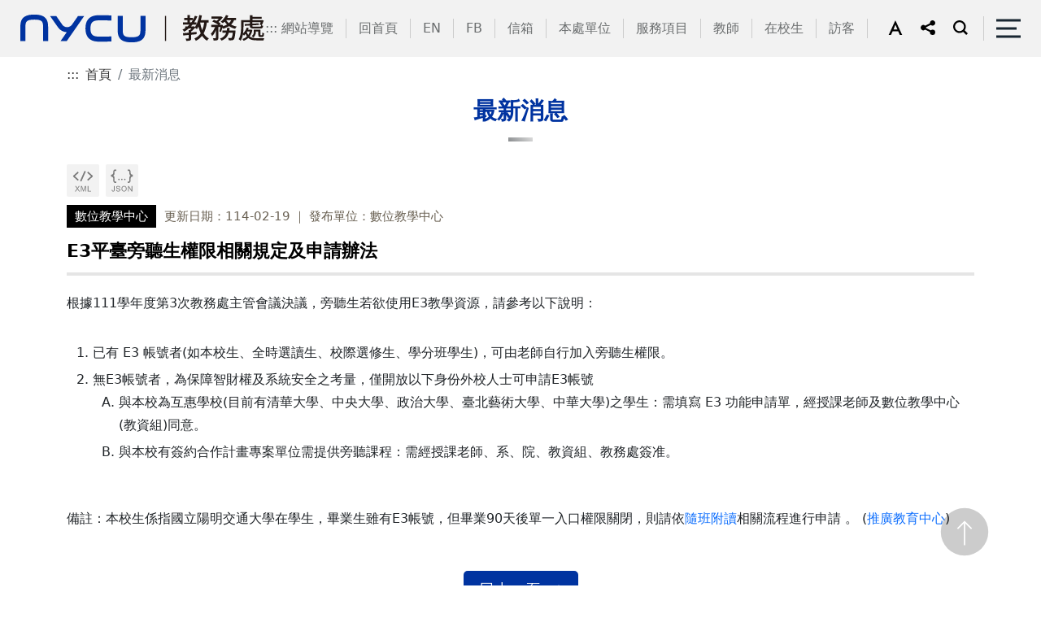

--- FILE ---
content_type: text/html;charset=UTF-8
request_url: https://aa.nycu.edu.tw/aa/ch/app/news/view?module=headnews&id=2652&serno=400bcea1-235f-4c4e-8bcc-58aabb49a094
body_size: 15850
content:
                                    <!DOCTYPE html>
<html lang="zh-Hant-TW">
<head>
    <meta charset="UTF-8">
    <meta name="google-site-verification" content="0iaPUlS_jXFH-9InTfP1kspH6WvRJ3J3bEEpB8BDee4" />
    <meta http-equiv="X-UA-Compatible" content="IE=edge">
    <meta name="viewport"
      content="width=device-width, initial-scale=1.0, shrink-to-fit=no, user-scalable=no, viewport-fit=cover">
    <meta name="DC.Title" content="國立陽明交通大學教務處" />
    <meta name="DC.Creator" content="國立陽明交通大學教務處" />
    <meta name="DC.Subject" content="E3平臺旁聽生權限相關規定及申請辦法" />
    <meta name="DC.Description" content="E3平臺旁聽生權限相關規定及申請辦法" />
    <meta name="DC.Publisher" content="國立陽明交通大學教務處" />
    <meta name="DC.Contributor" content="國立陽明交通大學教務處" />
    <meta name="DC.Date" content="2023-11-03" />
    <meta name="DC.Type" content="text/html" />
    <meta name="DC.Format" content="text/html" />
    <meta name="DC.Identifier" content="2.16.886.111.100585.100024" />
    <meta name="DC.Relation" content="國立陽明交通大學教務處" />
    <meta name="DC.Source" content="國立陽明交通大學教務處" />
    <meta name="DC.Language" content="中文" />
    <meta name="DC.coverage.t.min" content="2023-11-03" />
    <meta name="DC.coverage.t.max" content="2026-01-19" />
    <meta name="DC.Rights" content="國立陽明交通大學教務處" />
    <meta name="Category.Theme" content="400" />
    <meta name="Category.Cake" content="500" />
    <meta name="Category.Service" content="300" />
    <meta name="keywords" content="E3平台旁聽生權限相關規定及申請辦法" />
    <meta property="og:title" content="E3平臺旁聽生權限相關規定及申請辦法" />
    <meta property="og:type" content="article" />
    <meta property="og:url" content="https://www.nycu.edu.tw/aa/ch/app/news/view?module=headnews&amp;id=2652&amp;serno=400bcea1-235f-4c4e-8bcc-58aabb49a094" />
            <meta property="og:image" content="/static/class1/color01/images/home/pic01.jpg" />
    <meta property="og:image:url" content="/static/class1/color01/images/home/pic01.jpg" />
    <meta property="og:image:secure_url" content="/static/class1/color01/images/home/pic01.jpg" />
    <meta property="og:image:alt" content="國立陽明交通大學教務處" />
        <meta property="og:description" content="E3平臺旁聽生權限相關規定及申請辦法" />
    <meta property="og:site_name" content="國立陽明交通大學教務處" />
    <title>最新消息-E3平臺旁聽生權限相關規定及申請辦法-國立陽明交通大學教務處</title>
    <link href="/static/js/bootstrap-5.1.3-dist/css/bootstrap.min.css" rel="stylesheet">
    <link href="/static/class1/color01/css/layout.css" rel="stylesheet" type="text/css">
            <link rel="stylesheet" href="/static/js/aos/aos.css">
    <link rel="stylesheet" href="/static/class1/color01/css/megamenu.css">
    <link rel="icon" href="/static/images/aa/icon.ico" type="images/icon">
        <link rel="stylesheet" href="/static/class1/color01/css/editor_style.css">
    <link rel="stylesheet" href="/static/class1/color01/css/editor_rwd.css" media="only screen and (max-width: 768px)">
    <link href="/static/class1/color01/css/inside.css" rel="stylesheet" type="text/css">
	<link href="/static/class1/color01/css/ap.css" rel="stylesheet" type="text/css">
    </head>
<script nonce="V1JQ+vuVU2VhrKoa/DGdEHwPKwEDFfWzpF2birWn+SY=">
    if (window.trustedTypes && window.trustedTypes.createPolicy) {
      window.trustedTypes.createPolicy('default', {
        createHTML: string => string,
        createScriptURL: string => string,
        createScript: string => string,
      });
    }
</script>
<body id="bfs" class="home font-medium">
<noscript>您的瀏覽器不支援JavaScript功能，若網頁功能無法正常使用時，請開啟瀏覽器JavaScript狀態。</noscript>
<script nonce="V1JQ+vuVU2VhrKoa/DGdEHwPKwEDFfWzpF2birWn+SY=" src="/static/js/bootstrap-5.1.3-dist/js/bootstrap.bundle.min.js"></script>
<script nonce="V1JQ+vuVU2VhrKoa/DGdEHwPKwEDFfWzpF2birWn+SY=" type="text/javascript" src="/static/js/jquery.min.js"></script>
<script nonce="V1JQ+vuVU2VhrKoa/DGdEHwPKwEDFfWzpF2birWn+SY=" type="text/javascript" src="/static/js/utils.js"></script>
<script nonce="V1JQ+vuVU2VhrKoa/DGdEHwPKwEDFfWzpF2birWn+SY=" type="text/javascript" src="/static/js/default-passive-events.js"></script>
    <!-- 搜尋面板 -->
        <form id="cse-search-box" action="https://www.google.com/cse" name="googlesearch" target="_blank" rel="noreferrer noopener">
    <div class="modal fade" id="topsearch" tabindex="-1" role="dialog"
        aria-labelledby="exampleModalCenterTitle" aria-hidden="true">
      <div class="modal-dialog modal-dialog-centered">
        <div class="modal-content">
          <div class="modal-body">
            <div class="search">
                <input type="hidden" name="cx" value="57ce5a84094284c12">
                <label for="gsc-i-id1" class="keyword">請輸入您要查詢的項目</label>
                <input id="gsc-i-id1" name="q" type="search" placeholder="有什麼可以為您服務的呢?">
                <div class="search_bt">
                  <input class="gsc-search-button" type="submit" title="搜尋(另開新視窗)" value="搜尋">
                </div>
            </div>
            <div class="hotsearch">
                熱門：
                            </div>

            <div class="adv"> <a href="https://www.google.com.tw/advanced_search?as_sitesearch=*.nycu.edu.tw/"
                        title="進階搜尋(開啟新視窗)" target="_blank" rel="noreferrer noopener">進階搜尋</a> </div>
          </div>
          <div class="modal-footer">
            <button type="button" class="btn btn-secondary" data-bs-dismiss="modal">關閉搜尋</button>
          </div>
        </div>
      </div>
    </div>
    </form>
        <div class="into"><a id="contentAnchor" href="#maincontent" tabindex="1" title="進入內容區塊">進入內容區塊</a></div>
       <header class="top_area">
      <div class="box">
        <h1 class="logo">
            <a href="/aa/ch/index">
                <img src="/aa/ch/index/viewtopimage?module=websitetop" alt="國立陽明交通大學教務處">
            </a>
        </h1>
        <div class="right d-flex">
          <div class="right_box d-flex">
                        <div class="toplink d-flex">
                <a class="accesskey position-absolute" href="javascript:void(0);" accesskey="U"  title="上方選單連結區">:::</a>
                                    <a href="/aa/ch/sitemap" title="網站導覽" >網站導覽</a>
                                    <a href="https://aa.nycu.edu.tw" title="回首頁(開啟新視窗)" target="_blank" rel="noreferrer noopener">回首頁</a>
                                    <a href="/aa/en/index" title="EN" >EN</a>
                                    <a href="https://www.facebook.com/oaa.nycu/" title="FB(開啟新視窗)" target="_blank" rel="noreferrer noopener">FB</a>
                                    <a href="mailto:oaa@nycu.edu.tw" title="信箱(開啟新視窗)" target="_blank" rel="noreferrer noopener">信箱</a>
                                    <a href="/aa/ch/app/artwebsite/view?module=artwebsite&amp;id=4382&amp;serno=0732fba0-374b-4bf4-a4a3-38fc831463f9" title="教務處各單位" >本處單位</a>
                                    <a href="/#web2" title="服務項目(開啟新視窗)" target="_blank" rel="noreferrer noopener">服務項目</a>
                                    <a href="/aa/ch/app/artwebsite/view?module=artwebsite&amp;id=4385&amp;serno=b89ab035-4c06-4f70-859d-9e6adb7755c3" title="教師" >教師</a>
                                    <a href="/aa/ch/app/artwebsite/view?module=artwebsite&amp;id=4429&amp;serno=276a4594-65b3-4694-a3ea-7bfd5d6f33ba" title="在校生" >在校生</a>
                                    <a href="/aa/ch/app/artwebsite/view?module=artwebsite&amp;id=4479&amp;serno=dd2acf7a-a1a4-4b29-8906-85d8e5e2aa47" title="訪客" >訪客</a>
                            </div>
                        <div class="setweb d-flex">
                            <div id="sizefont" class="size font-large">
                <div class="dropdown"><a class="dropdown-toggle" href="#" role="button" id="f_size" data-bs-toggle="dropdown" aria-expanded="false" title="字型大小更改"><img id="f_image" src="/static/class1/color01/images/all/ic_a.svg" alt="字型大小-中" /></a>
                  <ul class="dropdown-menu" aria-labelledby="f_size">
                    <li><a class="dropdown-item" id="font-small" href="javascript:void(0)" title="字型大小更改-小" role="button"><img src="/static/class1/color01/images/all/ic_as.svg" alt="字型大小-小" /></a></li>
                    <li><a class="dropdown-item" id="font-medium" href="javascript:void(0)" title="字型大小更改-中" role="button"><img src="/static/class1/color01/images/all/ic_am.svg" alt="字型大小-中" /></a></li>
                    <li><a class="dropdown-item" id="font-large" href="javascript:void(0)" title="字型大小更改-大" role="button"><img src="/static/class1/color01/images/all/ic_al.svg" alt="字型大小-大" /></a></li>
                  </ul>
                </div>
                <script nonce="V1JQ+vuVU2VhrKoa/DGdEHwPKwEDFfWzpF2birWn+SY=" type="text/javascript">
                        // 使用者字型大小
                        function createCookie(name, value, days) {
                            if (days) {
                                var date = new Date();
                                date.setTime(date.getTime() + (days * 24 * 60 * 60 * 1000));
                                var expires = "; expires=" + date.toGMTString();
                            }
                            else expires = "";
                        document.cookie = name + "=" + value + expires + ";Secure;SameSite=Strict;path=/";
                        }
                        function readCookie(name) {
                            var nameEQ = name + "=";
                            var ca = document.cookie.split(';');
                            for (var i = 0; i < ca.length; i++) {
                                var c = ca[i];
                                while (c.charAt(0) == ' ') {
                                    c = c.substring(1, c.length);
                                }
                                if (c.indexOf(nameEQ) == 0) {
                                    return c.substring(nameEQ.length, c.length);
                                }
                            }
                            return null;
                        }
                        function SetFont(size) {
                            document.getElementById("bfs").className="home "+size;
                            if(size==='font-small') {
                                $("#f_image").attr("alt",'字型大小-小');
                                $("#f_image").attr("src","/static/class1/color01/images/all/ic_ac.svg");
                                $("#font-small").attr("aria-pressed","true");
                                $("#font-medium").attr("aria-pressed","false");
                                $("#font-large").attr("aria-pressed","false");
                            } else if(size==='font-medium') {
                                $("#f_image").attr("alt",'字型大小-中');
                                $("#f_image").attr("src","/static/class1/color01/images/all/ic_a.svg");
                                $("#font-small").attr("aria-pressed","false");
                                $("#font-medium").attr("aria-pressed","true");
                                $("#font-large").attr("aria-pressed","false");
                            } else if(size==='font-large') {
                                $("#f_image").attr("alt",'字型大小-大');
                                $("#f_image").attr("src","/static/class1/color01/images/all/ic_ab.svg");
                                $("#font-small").attr("aria-pressed","false");
                                $("#font-medium").attr("aria-pressed","false");
                                $("#font-large").attr("aria-pressed","true");
                            }

                            createCookie('fontsize', size, 30);
                        }
                        const fontSmallButton = document.getElementById("font-small")
                        if (fontSmallButton) fontSmallButton.addEventListener("click", (e) => { e.preventDefault(); SetFont('font-small') })

                        const fontMediumButton = document.getElementById("font-medium")
                        if (fontMediumButton) fontMediumButton.addEventListener("click", (e) => { e.preventDefault(); SetFont('font-medium') })

                        const fontLargeButton = document.getElementById("font-large")
                        if (fontLargeButton) fontLargeButton.addEventListener("click", (e) => { e.preventDefault(); SetFont('font-large') })
                        function LoadFont() {
                            var fontsize;
                            if (readCookie('fontsize') == null) {
                                createCookie('fontsize', 'font-medium', 30);
                                fontsize = 'font-medium';
                            } else {
                                fontsize = readCookie('fontsize');
                            }
                            SetFont(fontsize);
                        }
                    </script>
              </div>
                                          <div class="share">
                <div class="dropdown"> <a class="dropdown-toggle" href="#" role="button" id="share_link" data-bs-toggle="dropdown" aria-expanded="false"> <img src="/static/class1/color01/images/all/ic_share.svg" alt="社群分享" /> </a>
                  <ul class="dropdown-menu" aria-labelledby="share_link">
                    <li><a class="dropdown-item" href="https://www.facebook.com/sharer.php?u=https%3A%2F%2Fwww.nycu.edu.tw%2Faa%2Fch%2Fapp%2Fnews%2Fview%3Fmodule%3Dheadnews%26id%3D2652%26serno%3D400bcea1-235f-4c4e-8bcc-58aabb49a094"  target="_blank" rel="noreferrer noopener" title="分享到Facebook(開啟新視窗)"><img src="/static/class1/color01/images/all/share_fb.svg" alt="facebook" /></a></li>
                    <li><a class="dropdown-item" href="https://line.me/R/msg/text/?E3平臺旁聽生權限相關規定及申請辦法-國立陽明交通大學教務處%0D%0Ahttps%3A%2F%2Fwww.nycu.edu.tw%2Faa%2Fch%2Fapp%2Fnews%2Fview%3Fmodule%3Dheadnews%26id%3D2652%26serno%3D400bcea1-235f-4c4e-8bcc-58aabb49a094" target="_blank" rel="noreferrer noopener" title="分享到LINE(開啟新視窗)"><img src="/static/class1/color01/images/all/share_line.svg" alt="Line" /></a></li>
                    <li><a class="dropdown-item" href="https://twitter.com/share?url=https%3A%2F%2Fwww.nycu.edu.tw%2Faa%2Fch%2Fapp%2Fnews%2Fview%3Fmodule%3Dheadnews%26id%3D2652%26serno%3D400bcea1-235f-4c4e-8bcc-58aabb49a094" target="_blank" rel="noreferrer noopener" title="分享到Twitter(開啟新視窗)"><img src="/static/class1/color01/images/all/share_tw.svg" alt="Twitter" /></a></li>
                    <li><a class="dropdown-item" href="https://www.linkedin.com/sharing/share-offsite/?url=https%3A%2F%2Fwww.nycu.edu.tw%2Faa%2Fch%2Fapp%2Fnews%2Fview%3Fmodule%3Dheadnews%26id%3D2652%26serno%3D400bcea1-235f-4c4e-8bcc-58aabb49a094" target="_blank" rel="noreferrer noopener" title="分享到LinkedIn(開啟新視窗)"><img src="/static/class1/color01/images/all/share_in.svg" alt="LinkedIn" /></a></li>
                  </ul>
                </div>
              </div>
                                          <div class="search"> <a id="searchBtn" role="button" aria-expanded="false" href="#" data-bs-toggle="modal" data-bs-target="#topsearch"><img src="/static/class1/color01/images/all/ic_seach.svg" alt="搜尋" /></a></div>
                          </div>
          </div>
          <div class="h_menu"><a aria-expanded="false" name="menu-toggle" href="#" class="toggle" role="button"><span>側邊選單</span></a></div>
        </div>
      </div>
      <div class="wrapper" >
        <nav id="main-nav" name="main-nav">
          <ul class="second-nav">
                        <li class="toplink-r">
                <a href="#" accesskey="U" class="accesskey" title="上方選單連結區">:::</a>
                                    <a href="/aa/ch/sitemap" title="網站導覽" >網站導覽</a>
                                    <a href="https://aa.nycu.edu.tw" title="回首頁(開啟新視窗)" target="_blank" rel="noreferrer noopener">回首頁</a>
                                    <a href="/aa/en/index" title="EN" >EN</a>
                                    <a href="https://www.facebook.com/oaa.nycu/" title="FB(開啟新視窗)" target="_blank" rel="noreferrer noopener">FB</a>
                                    <a href="mailto:oaa@nycu.edu.tw" title="信箱(開啟新視窗)" target="_blank" rel="noreferrer noopener">信箱</a>
                                    <a href="/aa/ch/app/artwebsite/view?module=artwebsite&amp;id=4382&amp;serno=0732fba0-374b-4bf4-a4a3-38fc831463f9" title="教務處各單位" >本處單位</a>
                                    <a href="/#web2" title="服務項目(開啟新視窗)" target="_blank" rel="noreferrer noopener">服務項目</a>
                                    <a href="/aa/ch/app/artwebsite/view?module=artwebsite&amp;id=4385&amp;serno=b89ab035-4c06-4f70-859d-9e6adb7755c3" title="教師" >教師</a>
                                    <a href="/aa/ch/app/artwebsite/view?module=artwebsite&amp;id=4429&amp;serno=276a4594-65b3-4694-a3ea-7bfd5d6f33ba" title="在校生" >在校生</a>
                                    <a href="/aa/ch/app/artwebsite/view?module=artwebsite&amp;id=4479&amp;serno=dd2acf7a-a1a4-4b29-8906-85d8e5e2aa47" title="訪客" >訪客</a>
                            </li>
                                    <li name="menu0">
                                <a id="menuItem0" class="wt1" href="/aa/ch/app/folder/2400" title="關於本處"                      data-index="0"
                  data-length="8"
                  data-parent="true">
                    關於本處                </a>
                                    <ul class="equal-height-thumbnail">
                                                                                                            <li class="subtt">
                                <a class="wt2" href="/aa/ch/app/artwebsite/view?module=artwebsite&amp;id=4382&amp;serno=0732fba0-374b-4bf4-a4a3-38fc831463f9" title="本處單位"                                        data-last="false"
                                    data-index="0"
                                    data-length="false"
                                    data-parent="false">
                                    本處單位                                </a>
                            </li>
                                                                                                                                                                        <li class="subtt">
                                <a class="wt2" href="/aa/ch/app/artwebsite/view?module=artwebsite&amp;id=2648&amp;serno=a9721287-a30a-4686-a8b7-191d0296c07a" title="網站資料開放宣告"                                        data-last="false"
                                    data-index="1"
                                    data-length="false"
                                    data-parent="false">
                                    網站資料開放宣告                                </a>
                            </li>
                                                                                                                                                                        <li class="subtt">
                                <a class="wt2" href="/aa/ch/app/artwebsite/view?module=artwebsite&amp;id=2649&amp;serno=a2afa105-088b-473f-89c2-fa08483eae4a" title="隱私權及安全政策"                                        data-last="false"
                                    data-index="2"
                                    data-length="false"
                                    data-parent="false">
                                    隱私權及安全政策                                </a>
                            </li>
                                                                                                                                                                        <li class="subtt">
                                <a class="wt2" href="/aa/ch/app/data/list?module=nycu0136&amp;id=4315" title="課程宣傳"                                        data-last="false"
                                    data-index="3"
                                    data-length="true"
                                    data-parent="false">
                                    課程宣傳                                </a>
                            </li>
                                                                                                        </ul>
                            </li>
                        <li name="menu1">
                                <a id="menuItem1" class="wt1" href="/aa/ch/app/news/list?module=headnews&amp;id=2652" title="最新消息"                      data-index="1"
                  data-length="8"
                  data-parent="false">
                    最新消息                </a>
                            </li>
                        <li name="menu2">
                                <a id="menuItem2" class="wt1" href="/aa/ch/app/artwebsite/view?module=artwebsite&amp;id=4385&amp;serno=b89ab035-4c06-4f70-859d-9e6adb7755c3" title="教師"                      data-index="2"
                  data-length="8"
                  data-parent="true">
                    教師                </a>
                                    <ul class="equal-height-thumbnail">
                                                                                                            <li class="subtt">
                                <a class="wt2" href="/aa/ch/app/folder/2819" title="教師培力"                                        data-last="false"
                                    data-index="0"
                                    data-length="false"
                                    data-parent="true">
                                    教師培力                                </a>
                            </li>
                                                                                                                                                                                            <li>
                                            <a class="wt3" href="/aa/ch/app/folder/4403" title="教師核心能力"                                                data-last="false"
                                            data-index="0"
                                            data-length="8">
                                            教師核心能力                                            </a>
                                        </li>
                                                                                                                                                                                                    <li>
                                            <a class="wt3" href="/aa/ch/app/folder/2820" title="新進教師研習"                                                data-last="false"
                                            data-index="1"
                                            data-length="8">
                                            新進教師研習                                            </a>
                                        </li>
                                                                                                                                                                                                    <li>
                                            <a class="wt3" href="/aa/ch/app/folder/4406" title="教師專業培力工作坊"                                                data-last="false"
                                            data-index="2"
                                            data-length="8">
                                            教師專業培力工作坊                                            </a>
                                        </li>
                                                                                                                                                                                                    <li>
                                            <a class="wt3" href="/aa/ch/app/artwebsite/view?module=artwebsite&amp;id=2626&amp;serno=fd9c31d3-79db-4167-b165-353cb57f1d97" title="國際高教培訓暨認證說明"                                                data-last="false"
                                            data-index="3"
                                            data-length="8">
                                            國際高教培訓                                            </a>
                                        </li>
                                                                                                                                                                                                                                                                                        <li class="subtt">
                                <a class="wt2" href="/aa/ch/app/folder/2825" title="教學補助"                                        data-last="false"
                                    data-index="1"
                                    data-length="false"
                                    data-parent="true">
                                    教學補助                                </a>
                            </li>
                                                                                                                                                                                            <li>
                                            <a class="wt3" href="/aa/ch/app/artwebsite/view?module=artwebsite&amp;id=2592&amp;serno=43644f32-e453-4274-9d7a-bd54785c87cc" title="激勵型教學"                                                data-last="false"
                                            data-index="0"
                                            data-length="8">
                                            激勵型教學                                            </a>
                                        </li>
                                                                                                                                                                                                    <li>
                                            <a class="wt3" href="/aa/ch/app/artwebsite/view?module=artwebsite&amp;id=2582&amp;serno=4bde6d64-37da-48fc-864a-3ed75bcacb7a" title="教師社群"                                                data-last="false"
                                            data-index="1"
                                            data-length="8">
                                            教師社群                                            </a>
                                        </li>
                                                                                                                                                                                                    <li>
                                            <a class="wt3" href="https://tpr.moe.edu.tw/" title="教育部計畫"                                                data-last="false"
                                            data-index="2"
                                            data-length="8">
                                            教育部計畫                                            </a>
                                        </li>
                                                                                                                                                                                                                                                                                        <li class="subtt">
                                <a class="wt2" href="/aa/ch/app/folder/2837" title="教學獎勵"                                        data-last="false"
                                    data-index="2"
                                    data-length="false"
                                    data-parent="true">
                                    教學獎勵                                </a>
                            </li>
                                                                                                                                                                                            <li>
                                            <a class="wt3" href="/aa/ch/app/data/list?module=nycu0131&amp;id=4075" title="教學獎"                                                data-last="false"
                                            data-index="0"
                                            data-length="8">
                                            教學獎                                            </a>
                                        </li>
                                                                                                                                                                                                    <li>
                                            <a class="wt3" href="/aa/ch/app/data/list?module=nycu140&amp;id=4553" title="特色課程"                                                data-last="false"
                                            data-index="1"
                                            data-length="8">
                                            特色課程                                            </a>
                                        </li>
                                                                                                                                                                                                                                                                                        <li class="subtt">
                                <a class="wt2" href="/aa/ch/app/folder/4396" title="各類借用"                                        data-last="false"
                                    data-index="3"
                                    data-length="false"
                                    data-parent="true">
                                    各類借用                                </a>
                            </li>
                                                                                                                                                                                            <li>
                                            <a class="wt3" href="https://property.ict.nycu.edu.tw/" title="校級空間及借用系統(開啟新視窗)"  target=&#39;_blank&#39;  rel="noreferrer noopener"                                              data-last="false"
                                            data-index="0"
                                            data-length="8">
                                            校級空間及借用系統                                            </a>
                                        </li>
                                                                                                                                                                                                    <li>
                                            <a class="wt3" href="/aa/ch/app/data/list?module=nycu0075&amp;id=2561" title="遠距器材借用"                                                data-last="false"
                                            data-index="1"
                                            data-length="8">
                                            遠距器材借用                                            </a>
                                        </li>
                                                                                                                                                                                                    <li>
                                            <a class="wt3" href="/aa/ch/app/data/list?module=nycu0074&amp;id=2556" title="遠距混成教室借用"                                                data-last="false"
                                            data-index="2"
                                            data-length="8">
                                            遠距混成教室借用                                            </a>
                                        </li>
                                                                                                                                                                                                    <li>
                                            <a class="wt3" href="https://sites.google.com/gm.ym.edu.tw/classroomsreservation/%E9%A6%96%E9%A0%81" title="陽明校區 共同教室使用情形表(開啟新視窗)"  target=&#39;_blank&#39;  rel="noreferrer noopener"                                              data-last="false"
                                            data-index="3"
                                            data-length="8">
                                            陽明校區 共同教室使用情形表                                            </a>
                                        </li>
                                                                                                                                                                                                                                                                                        <li class="subtt">
                                <a class="wt2" href="/aa/ch/app/folder/2846" title="教學資源"                                        data-last="false"
                                    data-index="4"
                                    data-length="true"
                                    data-parent="true">
                                    教學資源                                </a>
                            </li>
                                                                                                                                                                                            <li>
                                            <a class="wt3" href="https://docs.google.com/forms/d/e/1FAIpQLSfEdniSGybjnWAGdDULe7PzfPoMe-rfgh95iwmei164y-yc-g/viewform" title="Webex 帳號申請(開啟新視窗)"  target=&#39;_blank&#39;  rel="noreferrer noopener"                                              data-last="false"
                                            data-index="0"
                                            data-length="8">
                                            Webex 帳號申請                                            </a>
                                        </li>
                                                                                                                                                                                                    <li>
                                            <a class="wt3" href="/aa/ch/app/folder/4418" title="E3數位教學平臺"                                                data-last="false"
                                            data-index="1"
                                            data-length="8">
                                            E3數位教學平臺                                            </a>
                                        </li>
                                                                                                                                                                                                    <li>
                                            <a class="wt3" href="https://docs.google.com/document/d/1RWUStbtuGCJ__9qwt4H0Anbs8ryj5abBAIfpNQc2eqM/edit#heading=h.ohcimttqx6dk" title="遠距教學軟體(開啟新視窗)"  target=&#39;_blank&#39;  rel="noreferrer noopener"                                              data-last="false"
                                            data-index="2"
                                            data-length="8">
                                            遠距教學軟體                                            </a>
                                        </li>
                                                                                                                                                                                                    <li>
                                            <a class="wt3" href="https://ccms.nycu.edu.tw/" title="課務管理系統(開啟新視窗)"  target=&#39;_blank&#39;  rel="noreferrer noopener"                                              data-last="false"
                                            data-index="3"
                                            data-length="8">
                                            課務管理系統                                            </a>
                                        </li>
                                                                                                                                                                                                                        </ul>
                            </li>
                        <li name="menu3">
                                <a id="menuItem3" class="wt1" href="/aa/ch/app/artwebsite/view?module=artwebsite&amp;id=4429&amp;serno=276a4594-65b3-4694-a3ea-7bfd5d6f33ba" title="在校生"                      data-index="3"
                  data-length="8"
                  data-parent="true">
                    在校生                </a>
                                    <ul class="equal-height-thumbnail">
                                                                                                            <li class="subtt">
                                <a class="wt2" href="/aa/ch/app/folder/5078" title="註冊與畢業"                                        data-last="false"
                                    data-index="0"
                                    data-length="false"
                                    data-parent="true">
                                    註冊與畢業                                </a>
                            </li>
                                                                                                                                                                                            <li>
                                            <a class="wt3" href="/aa/ch/app/data/list?module=nycu0038&amp;id=2478" title="學雜費專區"                                                data-last="false"
                                            data-index="0"
                                            data-length="8">
                                            學雜費專區                                            </a>
                                        </li>
                                                                                                                                                                                                    <li>
                                            <a class="wt3" href="/aa/ch/app/data/list?module=nycu0069&amp;id=2511" title="學士班必修科目表"                                                data-last="false"
                                            data-index="1"
                                            data-length="8">
                                            學士班必修科目表                                            </a>
                                        </li>
                                                                                                                                                                                                    <li>
                                            <a class="wt3" href="/aa/ch/app/data/list?module=nycu0069&amp;id=2513" title="(開啟新視窗)"  target=&#39;_blank&#39;  rel="noreferrer noopener"                                              data-last="false"
                                            data-index="2"
                                            data-length="8">
                                            碩博士班修課規定                                            </a>
                                        </li>
                                                                                                                                                                                                    <li>
                                            <a class="wt3" href="https://regapp.nycu.edu.tw/Views/User/UserLogin" title="學籍成績文件線上申請系統(開啟新視窗)"  target=&#39;_blank&#39;  rel="noreferrer noopener"                                              data-last="false"
                                            data-index="3"
                                            data-length="8">
                                            學籍成績文件線上申請系統                                            </a>
                                        </li>
                                                                                                                                                                                                    <li>
                                            <a class="wt3" href="/aa/ch/app/artwebsite/view?module=artwebsite&amp;id=4356&amp;serno=ce987847-198d-4b47-b9d2-8e5047e8d1ee" title="畢業離校"                                                data-last="false"
                                            data-index="4"
                                            data-length="8">
                                            畢業離校                                            </a>
                                        </li>
                                                                                                                                                                                                                                                                                        <li class="subtt">
                                <a class="wt2" href="/aa/ch/app/folder/2663" title="課程資源"                                        data-last="false"
                                    data-index="1"
                                    data-length="false"
                                    data-parent="true">
                                    課程資源                                </a>
                            </li>
                                                                                                                                                                                            <li>
                                            <a class="wt3" href="/aa/ch/app/folder/4484" title="選課流程"                                                data-last="false"
                                            data-index="0"
                                            data-length="8">
                                            選課流程                                            </a>
                                        </li>
                                                                                                                                                                                                    <li>
                                            <a class="wt3" href="https://timetable.nycu.edu.tw/" title="課程時間表(開啟新視窗)"  target=&#39;_blank&#39;  rel="noreferrer noopener"                                              data-last="false"
                                            data-index="1"
                                            data-length="8">
                                            課程時間表                                            </a>
                                        </li>
                                                                                                                                                                                                    <li>
                                            <a class="wt3" href="https://course.nycu.edu.tw/" title="選課系統(開啟新視窗)"  target=&#39;_blank&#39;  rel="noreferrer noopener"                                              data-last="false"
                                            data-index="2"
                                            data-length="8">
                                            選課系統                                            </a>
                                        </li>
                                                                                                                                                                                                    <li>
                                            <a class="wt3" href="https://e3p.nycu.edu.tw" title="e3教學平台(校內師生請由[單一入口]進入)(開啟新視窗)"  target=&#39;_blank&#39;  rel="noreferrer noopener"                                              data-last="false"
                                            data-index="3"
                                            data-length="8">
                                            e3教學平臺(校內師生請由[單一入口]進入)                                            </a>
                                        </li>
                                                                                                                                                                                                    <li>
                                            <a class="wt3" href="/aa/ch/app/data/list?module=nycu0070&amp;id=2514" title="遠距課程(課程列表)"                                                data-last="false"
                                            data-index="4"
                                            data-length="8">
                                            遠距課程(課程列表)                                            </a>
                                        </li>
                                                                                                                                                                                                                                                                                                                                                                                                                                                                                                                                                                                                                                                                                                                                                                                                                                                                                <li class="more">
                                            <a class="wt3" href="/aa/ch/app/folder/2663" title="看更多課程資源"
                                                data-last="false"
                                                data-index="1"
                                                data-length="8">
                                                MORE+
                                            </a>
                                        </li>
                                                                                                                                                                                                            <li class="subtt">
                                <a class="wt2" href="/aa/ch/app/folder/5090" title="多元學習"                                        data-last="false"
                                    data-index="2"
                                    data-length="false"
                                    data-parent="true">
                                    多元學習                                </a>
                            </li>
                                                                                                                                                                                            <li>
                                            <a class="wt3" href="/aa/ch/app/artwebsite/view?module=artwebsite&amp;id=5955&amp;serno=a8153466-334e-4c58-bcdb-c6de03c67454" title="學分學程"                                                data-last="false"
                                            data-index="0"
                                            data-length="8">
                                            學分學程                                            </a>
                                        </li>
                                                                                                                                                                                                    <li>
                                            <a class="wt3" href="https://cross.web.nycu.edu.tw/" title="跨域學程(開啟新視窗)"  target=&#39;_blank&#39;  rel="noreferrer noopener"                                              data-last="false"
                                            data-index="1"
                                            data-length="8">
                                            跨域學程                                            </a>
                                        </li>
                                                                                                                                                                                                    <li>
                                            <a class="wt3" href="/aa/ch/app/artwebsite/view?module=artwebsite&amp;id=5052&amp;serno=530e0886-65e6-4ec1-a6e2-2b45bdd84dc7" title="微學程(開啟新視窗)"  target=&#39;_blank&#39;  rel="noreferrer noopener"                                              data-last="false"
                                            data-index="2"
                                            data-length="8">
                                            微學程                                            </a>
                                        </li>
                                                                                                                                                                                                    <li>
                                            <a class="wt3" href="https://ocw.nycu.edu.tw" title="開放式課程(開啟新視窗)"  target=&#39;_blank&#39;  rel="noreferrer noopener"                                              data-last="false"
                                            data-index="3"
                                            data-length="8">
                                            開放式課程                                            </a>
                                        </li>
                                                                                                                                                                                                    <li>
                                            <a class="wt3" href="https://cec.nycu.edu.tw" title="推廣教育(開啟新視窗)"  target=&#39;_blank&#39;  rel="noreferrer noopener"                                              data-last="false"
                                            data-index="4"
                                            data-length="8">
                                            推廣教育                                            </a>
                                        </li>
                                                                                                                                                                                                                                                                                        <li class="subtt">
                                <a class="wt2" href="/aa/ch/app/folder/4459" title="學習支持"                                        data-last="false"
                                    data-index="3"
                                    data-length="false"
                                    data-parent="true">
                                    學習支持                                </a>
                            </li>
                                                                                                                                                                                            <li>
                                            <a class="wt3" href="/aa/ch/app/folder/4368" title="學習策略工坊"                                                data-last="false"
                                            data-index="0"
                                            data-length="8">
                                            學習策略工坊                                            </a>
                                        </li>
                                                                                                                                                                                                    <li>
                                            <a class="wt3" href="/aa/ch/app/artwebsite/view?module=artwebsite&amp;id=2604&amp;serno=de17eefb-a2db-4921-9c4e-15d2c8819db6" title="學習輔導"                                                data-last="false"
                                            data-index="1"
                                            data-length="8">
                                            學習輔導                                            </a>
                                        </li>
                                                                                                                                                                                                    <li>
                                            <a class="wt3" href="https://llwc.obe.nycu.edu.tw/" title="LLWC語言學習與寫作(開啟新視窗)"  target=&#39;_blank&#39;  rel="noreferrer noopener"                                              data-last="false"
                                            data-index="2"
                                            data-length="8">
                                            LLWC語言學習與寫作                                            </a>
                                        </li>
                                                                                                                                                                                                    <li>
                                            <a class="wt3" href="https://emi.obe.nycu.edu.tw/" title="EMI課程教學與學習中心(開啟新視窗)"  target=&#39;_blank&#39;  rel="noreferrer noopener"                                              data-last="false"
                                            data-index="3"
                                            data-length="8">
                                            EMI課程教學與學習中心                                            </a>
                                        </li>
                                                                                                                                                                                                    <li>
                                            <a class="wt3" href="https://exam.nycu.edu.tw/stdapply/113/%E6%96%B0%E7%94%9F%E5%A4%A7%E7%A6%AE%E5%8C%85%E5%8F%8A%E5%84%AA%E7%A7%80%E5%85%A5%E5%AD%B8%E6%96%B0%E7%94%9F%E7%8D%8E%E5%AD%B8%E9%87%91.pdf" title="學士班新生獎學金(開啟新視窗)"  target=&#39;_blank&#39;  rel="noreferrer noopener"                                              data-last="false"
                                            data-index="4"
                                            data-length="8">
                                            學士班新生獎學金                                            </a>
                                        </li>
                                                                                                                                                                                                                                                                                                                                                                                                <li class="more">
                                            <a class="wt3" href="/aa/ch/app/folder/4459" title="看更多學習支持"
                                                data-last="false"
                                                data-index="3"
                                                data-length="8">
                                                MORE+
                                            </a>
                                        </li>
                                                                                                                                                                                                            <li class="subtt">
                                <a class="wt2" href="/aa/ch/app/artwebsite/view?module=artwebsite&amp;id=2477&amp;serno=ea2314c6-2af4-493e-af75-9d3a5aa59bec" title="醫事國考"                                        data-last="false"
                                    data-index="4"
                                    data-length="false"
                                    data-parent="false">
                                    醫事國考                                </a>
                            </li>
                                                                                                                                                                        <li class="subtt">
                                <a class="wt2" href="/aa/ch/app/folder/4996" title="規章表格"                                        data-last="false"
                                    data-index="5"
                                    data-length="true"
                                    data-parent="true">
                                    規章表格                                </a>
                            </li>
                                                                                                                                                                                            <li>
                                            <a class="wt3" href="/aa/ch/app/data/list?module=nycu0014&amp;id=2868" title="規章"                                                data-last="false"
                                            data-index="0"
                                            data-length="8">
                                            規章                                            </a>
                                        </li>
                                                                                                                                                                                                    <li>
                                            <a class="wt3" href="/aa/ch/app/data/list?module=nycu0038&amp;id=4103" title="表格"                                                data-last="false"
                                            data-index="1"
                                            data-length="8">
                                            表格                                            </a>
                                        </li>
                                                                                                                                                                                                                        </ul>
                            </li>
                        <li name="menu4">
                                <a id="menuItem4" class="wt1" href="/aa/ch/app/artwebsite/view?module=artwebsite&amp;id=4479&amp;serno=dd2acf7a-a1a4-4b29-8906-85d8e5e2aa47" title="訪客"                      data-index="4"
                  data-length="8"
                  data-parent="true">
                    訪客                </a>
                                    <ul class="equal-height-thumbnail">
                                                                                                            <li class="subtt">
                                <a class="wt2" href="https://deptexpo.aa.nycu.edu.tw/" title="學系博覽(開啟新視窗)"  target=&#39;_blank&#39;  rel="noreferrer noopener"                                      data-last="false"
                                    data-index="0"
                                    data-length="false"
                                    data-parent="true">
                                    學系博覽                                </a>
                            </li>
                                                                                                                                                                                            <li>
                                            <a class="wt3" href="https://deptexpo.aa.nycu.edu.tw/" title="學系博覽(開啟新視窗)"  target=&#39;_blank&#39;  rel="noreferrer noopener"                                              data-last="false"
                                            data-index="0"
                                            data-length="8">
                                            學系博覽                                            </a>
                                        </li>
                                                                                                                                                                                                                                                                                        <li class="subtt">
                                <a class="wt2" href="/aa/ch/app/folder/4473" title="招生資訊"                                        data-last="false"
                                    data-index="1"
                                    data-length="false"
                                    data-parent="true">
                                    招生資訊                                </a>
                            </li>
                                                                                                                                                                                            <li>
                                            <a class="wt3" href="https://exam.nycu.edu.tw" title="招生訊息網站(開啟新視窗)"  target=&#39;_blank&#39;  rel="noreferrer noopener"                                              data-last="false"
                                            data-index="0"
                                            data-length="8">
                                            招生訊息網站                                            </a>
                                        </li>
                                                                                                                                                                                                    <li>
                                            <a class="wt3" href="https://exam.nycu.edu.tw/flip/" title="屯蒙招生(開啟新視窗)"  target=&#39;_blank&#39;  rel="noreferrer noopener"                                              data-last="false"
                                            data-index="1"
                                            data-length="8">
                                            屯蒙招生                                            </a>
                                        </li>
                                                                                                                                                                                                    <li>
                                            <a class="wt3" href="/aa/ch/app/data/list?module=nycu0073&amp;id=4476" title="申請入學書審指引"                                                data-last="false"
                                            data-index="2"
                                            data-length="8">
                                            申請入學書審指引                                            </a>
                                        </li>
                                                                                                                                                                                                    <li>
                                            <a class="wt3" href="https://reg.nycu.edu.tw" title="考試報名(開啟新視窗)"  target=&#39;_blank&#39;  rel="noreferrer noopener"                                              data-last="false"
                                            data-index="3"
                                            data-length="8">
                                            考試報名                                            </a>
                                        </li>
                                                                                                                                                                                                    <li>
                                            <a class="wt3" href="https://exam.nycu.edu.tw/bounds.php" title="新生大禮包及優秀入學新生獎學金(開啟新視窗)"  target=&#39;_blank&#39;  rel="noreferrer noopener"                                              data-last="false"
                                            data-index="4"
                                            data-length="8">
                                            新生大禮包及優秀入學新生獎學金                                            </a>
                                        </li>
                                                                                                                                                                                                                                                                            <li class="more">
                                            <a class="wt3" href="/aa/ch/app/folder/4473" title="看更多招生資訊"
                                                data-last="false"
                                                data-index="1"
                                                data-length="8">
                                                MORE+
                                            </a>
                                        </li>
                                                                                                                                                                                                            <li class="subtt">
                                <a class="wt2" href="/aa/ch/app/folder/5064" title="進修資源"                                        data-last="false"
                                    data-index="2"
                                    data-length="false"
                                    data-parent="true">
                                    進修資源                                </a>
                            </li>
                                                                                                                                                                                            <li>
                                            <a class="wt3" href="https://ocw.nycu.edu.tw" title="開放式課程(OCW)(開啟新視窗)"  target=&#39;_blank&#39;  rel="noreferrer noopener"                                              data-last="false"
                                            data-index="0"
                                            data-length="8">
                                            開放式課程(OCW)                                            </a>
                                        </li>
                                                                                                                                                                                                    <li>
                                            <a class="wt3" href="https://cec.nycu.edu.tw/" title="推廣教育(開啟新視窗)"  target=&#39;_blank&#39;  rel="noreferrer noopener"                                              data-last="false"
                                            data-index="1"
                                            data-length="8">
                                            推廣教育                                            </a>
                                        </li>
                                                                                                                                                                                                                                                                                        <li class="subtt">
                                <a class="wt2" href="/aa/ch/app/folder/5068" title="各類申請"                                        data-last="false"
                                    data-index="3"
                                    data-length="false"
                                    data-parent="true">
                                    各類申請                                </a>
                            </li>
                                                                                                                                                                                            <li>
                                            <a class="wt3" href="https://timetable.nycu.edu.tw/" title="課程時間表(開啟新視窗)"  target=&#39;_blank&#39;  rel="noreferrer noopener"                                              data-last="false"
                                            data-index="0"
                                            data-length="8">
                                            課程時間表                                            </a>
                                        </li>
                                                                                                                                                                                                    <li>
                                            <a class="wt3" href="https://course.nycu.edu.tw/" title="選課系統(開啟新視窗)"  target=&#39;_blank&#39;  rel="noreferrer noopener"                                              data-last="false"
                                            data-index="1"
                                            data-length="8">
                                            選課系統                                            </a>
                                        </li>
                                                                                                                                                                                                    <li>
                                            <a class="wt3" href="https://ccms.nycu.edu.tw/" title="課務管理系統(開啟新視窗)"  target=&#39;_blank&#39;  rel="noreferrer noopener"                                              data-last="false"
                                            data-index="2"
                                            data-length="8">
                                            課務管理系統                                            </a>
                                        </li>
                                                                                                                                                                                                    <li>
                                            <a class="wt3" href="https://e3p.nycu.edu.tw" title="e3教學平台(開啟新視窗)"  target=&#39;_blank&#39;  rel="noreferrer noopener"                                              data-last="false"
                                            data-index="3"
                                            data-length="8">
                                            e3教學平臺                                            </a>
                                        </li>
                                                                                                                                                                                                    <li>
                                            <a class="wt3" href="https://regapp.nycu.edu.tw/Views/User/UserLogin" title="學籍成績文件線上申請系統(開啟新視窗)"  target=&#39;_blank&#39;  rel="noreferrer noopener"                                              data-last="false"
                                            data-index="4"
                                            data-length="8">
                                            學籍成績文件線上申請系統                                            </a>
                                        </li>
                                                                                                                                                                                                                                                                                        <li class="subtt">
                                <a class="wt2" href="/aa/ch/app/folder/4357" title="統計資訊"                                        data-last="false"
                                    data-index="4"
                                    data-length="true"
                                    data-parent="false">
                                    統計資訊                                </a>
                            </li>
                                                                                                        </ul>
                            </li>
                        <li name="menu5">
                                <a id="menuItem5" class="wt1" href="/aa/ch/app/data/list?module=nycu0014&amp;id=2868" title="規章"                      data-index="5"
                  data-length="8"
                  data-parent="false">
                    規章                </a>
                            </li>
                        <li name="menu6">
                                <a id="menuItem6" class="wt1" href="/aa/ch/app/data/list?module=nycu0038&amp;id=4103" title="表格"                      data-index="6"
                  data-length="8"
                  data-parent="false">
                    表格                </a>
                            </li>
                        <li name="menu7">
                                <a id="menuItem7" class="wt1" href="/aa/ch/app/data/list?module=nycu0037&amp;id=2883" title="問答集(Q&A)"                      data-index="7"
                  data-length="8"
                  data-parent="false">
                    問答集(Q&A)                </a>
                            </li>
                        <li class="share">
                        <a class="menu_close" href="#" title="選單結尾">&nbsp;</a>
            </li>
          </ul>
        </nav>
      </div>
    </header>
    <!--menu-->
    <link rel="stylesheet" type="text/css" href="/static/class1/color01/css/menu.css">
    <script nonce="V1JQ+vuVU2VhrKoa/DGdEHwPKwEDFfWzpF2birWn+SY=" type="text/javascript" src="/static/js/menu/hc-mobile-nav.js"></script>
    <script nonce="V1JQ+vuVU2VhrKoa/DGdEHwPKwEDFfWzpF2birWn+SY=" type="text/javascript" src="/static/js/menu/menu.js"></script>
        <!--megamenu-->
        <!--megamenu end-->
        <!--主要內容-->
    <div class="main position-relative">
    <div id="fs" class="container">
        <!--麵包屑-->
<nav aria-label="breadcrumb">
  <ol class="breadcrumb">
    <li class="breadcrumb-item"><a id="maincontent" href="#" accesskey="C" title="主要內容區">:::</a></li>
    <li class="breadcrumb-item"><a href="/aa/ch/index" title="首頁">首頁</a></li>
    <li class="breadcrumb-item active" aria-current="page">最新消息</li>  </ol>
</nav>
<!--麵包屑end-->                <h2 class="maintitle">
            <p>最新消息</p>
        </h2>
        <div class="ap">
                        <!--詳細內容-->
            <div class="detail">
                <div class="type_bt mb-2">
                    <div class="file_icon">
                        <ul>
                            <li>
                                <a href="/aa/ch/app/openData/news/data?module=headnews&serno=400bcea1-235f-4c4e-8bcc-58aabb49a094&type=xml&id=2652" target="_blank" rel="noreferrer noopener" title="開啟新視窗">
                                    <img src="/static/class2/nycu/en/color01/images/home/ic_xml.svg" alt="xml"/>
                                </a>
                            </li>
                            <li>
                                <a href="/aa/ch/app/openData/news/data?module=headnews&serno=400bcea1-235f-4c4e-8bcc-58aabb49a094&type=json&id=2652" target="_blank" rel="noreferrer noopener" title="開啟新視窗">
                                    <img src="/static/class2/nycu/en/color01/images/home/ic_json.svg" alt="json"/>
                                </a>
                            </li>
                        </ul>
                    </div>
                                    </div>
                                <div class="info-a">
                                        <ul>
                                            <li><p class="stor">數位教學中心</p></li>
                                                                                                                    <li> 更新日期：114-02-19</li>
                                                                                                                                                                                                                                    <li> 發布單位：數位教學中心</li>
                                                                </ul>
                </div>
                                <div class="subject"> E3平臺旁聽生權限相關規定及申請辦法</div>
                <!--項目列表-->
                <!--編輯器內容-->
                                    <div class="editor">
                        <div class="ed_model01 clearfix">
<div class="ed_txt">根據111學年度第3次教務處主管會議決議，旁聽生若欲使用E3教學資源，請參考以下說明：<br />
&nbsp;</div>

<ol>
	<li class="ed_txt">已有 E3 帳號者(如本校生、全時選讀生、校際選修生、學分班學生)，可由老師自行加入旁聽生權限。</li>
	<li class="ed_txt">無E3帳號者，為保障智財權及系統安全之考量，僅開放以下身份外校人士可申請E3帳號
	<ol start="1" style="list-style-type: lower-roman;">
		<li class="ed_txt">與本校為互惠學校(目前有清華大學、中央大學、政治大學、臺北藝術大學、中華大學)之學生：需填寫 E3 功能申請單，經授課老師及數位教學中心(教資組)同意。</li>
		<li class="ed_txt">與本校有簽約合作計畫專案單位需提供旁聽課程：需經授課老師、系、院、教資組、教務處簽准。</li>
	</ol>
	</li>
</ol>

<div class="ed_txt"><br />
備註：本校生係指國立陽明交通大學在學生，畢業生雖有E3帳號，但畢業90天後單一入口權限關閉，則請依<a href="https://cec.nycu.edu.tw/Category/11" title="隨班附讀">隨班附讀</a>相關流程進行申請 。 (<a href="https://cec.nycu.edu.tw/" title="推廣教育中心">推廣教育中心</a>)</div>
</div>                    </div>
                                <!--編輯器內容end-->
                <!--相關附件-->
                                <!--聯絡資訊-->
                            </div>
            <!--詳細內容end-->
            <div class="button">
    <div class="back"><a href="javascript:void();" class="back_btn" title="回上一頁">回上一頁</a></div>
</div>
<script nonce="V1JQ+vuVU2VhrKoa/DGdEHwPKwEDFfWzpF2birWn+SY=">
    $(".back_btn").on("click",function(){
        console.log("123");
        history.go(-1);
    });
</script>        </div>
    </div>
</div>
    <!-- fatfoot -->
                    <!--fatfoot-->
    <div class="fatfoot">
      <div class="container position-relative"> <a class="btn " href="#fatfoot"
              data-bs-toggle="collapse" data-bs-target="#fatfoot"
              aria-expanded="false" aria-controls="fatfoot" role="button"> 下方選單 </a>
        <div class="collapse show" id="fatfoot">
          <div class="card card-body">
            <div class="row">
                            <ul class="d-flex col-lg-6">
                <li class="ftitle"><a href="/aa/ch/app/folder/2400" title="關於本處"     >關於本處</a></li>
                                    <ul>
                                          <li><a href="/aa/ch/app/artwebsite/view?module=artwebsite&amp;id=4382&amp;serno=0732fba0-374b-4bf4-a4a3-38fc831463f9" title="本處單位"     >本處單位</a></li>
                                          <li><a href="/aa/ch/app/artwebsite/view?module=artwebsite&amp;id=2648&amp;serno=a9721287-a30a-4686-a8b7-191d0296c07a" title="網站資料開放宣告"     >網站資料開放宣告</a></li>
                                          <li><a href="/aa/ch/app/artwebsite/view?module=artwebsite&amp;id=2649&amp;serno=a2afa105-088b-473f-89c2-fa08483eae4a" title="隱私權及安全政策"     >隱私權及安全政策</a></li>
                                          <li><a href="/aa/ch/app/data/list?module=nycu0136&amp;id=4315" title="課程宣傳"     >課程宣傳</a></li>
                                        </ul>
                              </ul>
                            <ul class="d-flex col-lg-6">
                <li class="ftitle"><a href="/aa/ch/app/news/list?module=headnews&amp;id=2652" title="最新消息"     >最新消息</a></li>
                              </ul>
                            <ul class="d-flex col-lg-6">
                <li class="ftitle"><a href="/aa/ch/app/artwebsite/view?module=artwebsite&amp;id=4385&amp;serno=b89ab035-4c06-4f70-859d-9e6adb7755c3" title="教師"     >教師</a></li>
                                    <ul>
                                          <li><a href="/aa/ch/app/folder/2819" title="教師培力"     >教師培力</a></li>
                                          <li><a href="/aa/ch/app/folder/2825" title="教學補助"     >教學補助</a></li>
                                          <li><a href="/aa/ch/app/folder/2837" title="教學獎勵"     >教學獎勵</a></li>
                                          <li><a href="/aa/ch/app/folder/4396" title="各類借用"     >各類借用</a></li>
                                          <li><a href="/aa/ch/app/folder/2846" title="教學資源"     >教學資源</a></li>
                                        </ul>
                              </ul>
                            <ul class="d-flex col-lg-6">
                <li class="ftitle"><a href="/aa/ch/app/artwebsite/view?module=artwebsite&amp;id=4429&amp;serno=276a4594-65b3-4694-a3ea-7bfd5d6f33ba" title="在校生"     >在校生</a></li>
                                    <ul>
                                          <li><a href="/aa/ch/app/folder/5078" title="註冊與畢業"     >註冊與畢業</a></li>
                                          <li><a href="/aa/ch/app/folder/2663" title="課程資源"     >課程資源</a></li>
                                          <li><a href="/aa/ch/app/folder/5090" title="多元學習"     >多元學習</a></li>
                                          <li><a href="/aa/ch/app/folder/4459" title="學習支持"     >學習支持</a></li>
                                          <li><a href="/aa/ch/app/artwebsite/view?module=artwebsite&amp;id=2477&amp;serno=ea2314c6-2af4-493e-af75-9d3a5aa59bec" title="醫事國考"     >醫事國考</a></li>
                                          <li><a href="/aa/ch/app/folder/4996" title="規章表格"     >規章表格</a></li>
                                        </ul>
                              </ul>
                            <ul class="d-flex col-lg-6">
                <li class="ftitle"><a href="/aa/ch/app/artwebsite/view?module=artwebsite&amp;id=4479&amp;serno=dd2acf7a-a1a4-4b29-8906-85d8e5e2aa47" title="訪客"     >訪客</a></li>
                                    <ul>
                                          <li><a href="https://deptexpo.aa.nycu.edu.tw/" title="學系博覽(開啟新視窗)"  target=&#39;_blank&#39;  rel="noreferrer noopener"   >學系博覽</a></li>
                                          <li><a href="/aa/ch/app/folder/4473" title="招生資訊"     >招生資訊</a></li>
                                          <li><a href="/aa/ch/app/folder/5064" title="進修資源"     >進修資源</a></li>
                                          <li><a href="/aa/ch/app/folder/5068" title="各類申請"     >各類申請</a></li>
                                          <li><a href="/aa/ch/app/folder/4357" title="統計資訊"     >統計資訊</a></li>
                                        </ul>
                              </ul>
                            <ul class="d-flex col-lg-6">
                <li class="ftitle"><a href="/aa/ch/app/data/list?module=nycu0014&amp;id=2868" title="規章"     >規章</a></li>
                              </ul>
                            <ul class="d-flex col-lg-6">
                <li class="ftitle"><a href="/aa/ch/app/data/list?module=nycu0038&amp;id=4103" title="表格"     >表格</a></li>
                              </ul>
                            <ul class="d-flex col-lg-6">
                <li class="ftitle"><a href="/aa/ch/app/data/list?module=nycu0037&amp;id=2883" title="問答集(Q&A)"     >問答集(Q&A)</a></li>
                              </ul>
                          </div>
          </div>
        </div>
      </div>
    </div>
    <!--fatfoot end-->
<footer>
  <div class="container">
    <div class="editor">
    <style type="text/css">.finfo {
      list-style-type: none;
      padding: 0;
      font-size: 90%;
      letter-spacing: 0;
      margin: 0 0 10px 0;
    }

    .finfo .ft01 {
      font-size: 110%;
    }

    .finfo li .ic_map {
      height: 20px;
      width: 25px;
      margin: 0 0 4px 0;
    }

    .finfo li,
    .finfo li a {
      text-decoration: none;
      padding: 2px 0;
    }

    .finfo li a:hover {
      text-decoration: underline;
    }

    .finfo p {
      margin: 0;
    }

    .acc img {
      max-width: 150px;
    }

    .acc {
      margin: 0 0 15px 0;
    }

    @media (min-width: 1200px) {
      .acc {
        position: absolute;
        right: 0;
        top: 85px;
      }
    }
</style>
<div class="position-relative">
<div class="pt-4 justify-content-between d-lg-flex flex-wrap">
<ul class="finfo">
	<li class="ft01">陽明校區</li>
	<li class="d-sm-flex align-items-start">
	<p class="text-nowrap">地址：</p>

	<p>11221 臺北市北投區立農街二段155號 行政大樓3樓<a href="https://maps.app.goo.gl/qcgx2XZLVAbiGLMa8" rel="noopener noreferrer" target="_blank" title="Google Map(開啟新視窗)"><img alt="地圖連結" class="ic_map" src="/userfiles/images/all/map.svg" /></a></p>
	</li>
	<li class="d-sm-flex align-items-start">
	<p class="text-nowrap">專線：</p>

	<p>(02) 2826-7000</p>
	</li>
	<li class="d-sm-flex">
	<p class="text-nowrap">分機：</p>

	<p>62203(註)、62038(課)、62299(招)、62310(實習)、62022(處本部)</p>
	</li>
	<li class="d-sm-flex align-items-start">
	<p class="text-nowrap">教務處信箱：</p>

	<p><a href="mailto:oaa@nycu.edu.tw" title="oaa@nycu.edu.tw">oaa@nycu.edu.tw</a></p>
	</li>
</ul>

<ul class="finfo">
	<li class="ft01">交大校區</li>
	<li class="d-sm-flex align-items-start">
	<p class="text-nowrap">地址：</p>

	<p>30010 新竹市大學路1001號 科學1館1樓(教務處各單位) /浩然圖書資訊中心8樓(教務長室)</p>
	</li>
	<li class="d-sm-flex align-items-start">
	<p class="text-nowrap">專線：</p>

	<p>(03) 571-2121</p>
	</li>
	<li class="d-sm-flex align-items-start">
	<p class="text-nowrap">分機：</p>

	<p>31666(註)、31668(課)、31391(招)、31751、31752(處本部)</p>
	</li>
</ul>
</div>

<div class="acc"><a href="https://accessibility.moda.gov.tw/Applications/Detail?category=20240116092831" rel="noopener noreferrer" style="display:inline-block;" target="_blank" title="無障礙AA(開啟新視窗)"><img alt="無障礙AA(開啟新視窗)" src="/userfiles/images/all/ic_acc.jpg" /></a></div>

<p class="text-white">Copyright © 2023 Office of Academic Affairs, NYCU. All rights reserved.</p>
</div>    </div>
  </div>
  <div class="f_bottom">
    <div class="container d-md-flex justify-content-between">
      <ul>
                                                                                <li><a href="/aa/ch/app/artwebsite/view?module=artwebsite&amp;id=2649&amp;serno=a2afa105-088b-473f-89c2-fa08483eae4a" title="隱私權及安全政策" target='_self'>隱私權及安全政策</a></li>
                            <li>最後更新日期：115年01月16日</li>
              </ul>
    </div>
  </div>
</footer>
<!--footer end-->
    <!--footer end-->
    <!-- 左方分享區 -->
    
    <!--左方分享區end-->


	<script nonce="V1JQ+vuVU2VhrKoa/DGdEHwPKwEDFfWzpF2birWn+SY=">



		$("#helperBtn").on("click",function(){
		    if($(this).attr('aria-expanded') === "false") {
		        $(this).attr('aria-expanded','true');
		    } else {
		        $(this).attr('aria-expanded','false');
		    }
		});

		//上方搜尋按鈕aria-expanded切換
        var searchModalEl = document.getElementById('topsearch');
        searchModalEl.addEventListener('shown.bs.modal', function (event) {
            $("#searchBtn").attr("aria-expanded",true);
        });
        searchModalEl.addEventListener('hidden.bs.modal', function (event) {
            $("#searchBtn").attr("aria-expanded",false);
        });
	</script>
    <div class="mgotop"><a href="#"> <img src="/static/class1/color01/images/all/gotop.svg" alt="gotop" /> </a></div>

    <!--滾動視差-->
    <script nonce="V1JQ+vuVU2VhrKoa/DGdEHwPKwEDFfWzpF2birWn+SY=" src="/static/js/aos/aos.js"></script>
    <script nonce="V1JQ+vuVU2VhrKoa/DGdEHwPKwEDFfWzpF2birWn+SY=">
        AOS.init({
          easing: 'ease-out-back',
          duration: 1000,
          once: false,
          mirror: true,
        });
        $(window).on("scroll", function () {
            AOS.init();
        });
      </script>

    <!-- Global site tag (gtag.js) - Google Analytics -->
    <script nonce="V1JQ+vuVU2VhrKoa/DGdEHwPKwEDFfWzpF2birWn+SY=" async src="https://www.googletagmanager.com/gtag/js?id=G-24YPCS3WVF" integrity=""  crossorigin="anonymous"></script>
    <script nonce="V1JQ+vuVU2VhrKoa/DGdEHwPKwEDFfWzpF2birWn+SY=">
        window.dataLayer = window.dataLayer || [];
        function gtag(){dataLayer.push(arguments);}
        gtag('js', new Date());
        gtag('config', 'G-24YPCS3WVF', {
          cookie_flags: ';Secure;SameSite=Strict'
        });
    </script>
        <!--輪播-->
        <link rel="stylesheet" href="/static/js/slick-video/css/video.css">
        <script nonce="V1JQ+vuVU2VhrKoa/DGdEHwPKwEDFfWzpF2birWn+SY="  src="/static/js/slick-video/js/index.js"></script>
        <link rel="stylesheet" type="text/css" href="/static/js/slick-1.8.1/slick/slick.css" />
        <link rel="stylesheet" type="text/css" href="/static/js/slick-1.8.1/slick/slick-theme.css" />
        <script nonce="V1JQ+vuVU2VhrKoa/DGdEHwPKwEDFfWzpF2birWn+SY=" type="text/javascript" src="/static/js/slick-1.8.1/slick/slick.min.js"></script>
        <script nonce="V1JQ+vuVU2VhrKoa/DGdEHwPKwEDFfWzpF2birWn+SY=">
                        /*banner輪播*/
            $('.banner').slick({
              arrows: true,
              dots: false,
              infinite: true,
              slidesToShow: 1,
              autoplay: true,
            });
            $('#banner_bt').click( function() {
              if ($(this).html() == '暫停輪播'){
                 $('.banner').slick('slickPause')
                 $(this).html('自動輪播')
                 $(this).addClass('pause');
              } else {
                $('.banner').slick('slickPlay')
                $(this).html('暫停輪播')
                $(this).removeClass('pause');
              }
            });
                    </script>

        <!-- 抬頭顯示器 -->
        <script nonce="V1JQ+vuVU2VhrKoa/DGdEHwPKwEDFfWzpF2birWn+SY=">
          $(document).ready(function () {
            $("#contentAnchor").on("keydown",function(e){
                if(e.keyCode === 13) {
                    setTimeout(() => {
                        var offset = 100;
                        var elementPosition = document.getElementById("maincontent").getBoundingClientRect().top + window.scrollY;
                        var offsetPosition = elementPosition - offset;
                        window.scrollTo({
                            top: offsetPosition,
                            behavior: 'smooth'
                        });
                    },200);
                }
            });
                                        $("#bannerTop").on("keydown",function(e){
                    if (e.shiftKey && e.keyCode === 9) {
                        e.preventDefault();
                        setTimeout(() => {$("a[name='menu-toggle']").focus();}, 1);
                    }
                });
                        $("button.carousel-control-next").on('keydown',function(){
                var oEvent = window.event;
                if (oEvent.keyCode == 9) {
                    $(".btn-close").focus();
                }
            });

            $("a.wt1").on('keyup',function(){
                var id = $(this).data("index");
                var length = $(this).data("length");
                var parent = $(this).data("parent");
                if (parent) {
                    $(".nav-wrapper.nav-wrapper-1").attr("class","nav-wrapper nav-wrapper-1 sub-level-open");
                    for ( i=0; i<length; i++ ) {
                        if(id == i) {
                            $("li[name='menu"+i+"']").attr("class","nav-parent level-open");
                        } else {
                            $("li[name='menu"+i+"']").attr("class","nav-parent");
                        }
                    }
                } else {
                    $(".nav-wrapper.nav-wrapper-1").attr("class","nav-wrapper nav-wrapper-1");
                    for ( i=0; i<length; i++ ) {
                        $("li[name='menu"+i+"']").attr("class","nav-parent");
                    }
                }
            });
            $("a.wt2").on('keydown',function(){
                var last = $(this).data("last");
                var length = $(this).data("length");
                var parent = $(this).data("parent");
                if (!parent && last) {
                    $(".nav-wrapper.nav-wrapper-1").attr("class","nav-wrapper nav-wrapper-1");
                    for ( i=0; i<length; i++ ) {
                        $("li[name='menu"+i+"']").attr("class","nav-parent");
                    }
                }
            });
            $("a.wt3").on('keydown',function(){
                var last = $(this).data("last");
                var length = $(this).data("length");
                if (last) {
                    $(".nav-wrapper.nav-wrapper-1").attr("class","nav-wrapper nav-wrapper-1");
                    for ( i=0; i<length; i++ ) {
                        $("li[name='menu"+i+"']").attr("class","nav-parent");
                    }
                }
            });
            $(".nav-close a").on('keydown',function(){
                var oEvent = window.event;
                if (oEvent.keyCode == 13) {
                    $(".menu_close").focus();
                }
            });
            $(".menu_close").on('focus',function(e){
                  var oEvent = window.event;
                  if ($("a[name='menu-toggle']").attr("class") === "toggle hc-nav-1 toggle-open") {
                    $(".nav-close a").click();
                  }
                  $("a[name='menu-toggle']").focus();
            });
            $("a[name='menu-toggle']").on('keydown',function(e){
                if($(this).attr("class") === "toggle hc-nav-1"){
                    if(e.keyCode == 13){
                        $(".nav-container").css("display","");
                        setTimeout(() => {
                            $(".nav-close a").focus();
                        }, 1);
                    } else if (e.keyCode == 9){
                        $(".nav-container").css("display","none");
                    }
                }
            });
            //漢堡選單X
            $(".nav-close a").attr('title','關閉選單');
            $(".nav-close span").text('關閉選單');
            //slick arrows
            $(".slick-prev.slick-arrow").text("上一則");
            $(".slick-next.slick-arrow").text("下一則");
            localStorage.removeItem('mykey');
            $("body").on('click','.gsc-search-button',function(e) {
                e.stopPropagation();
                e.preventDefault;
                $.ajax({
                    url: "/aa/ch/search/add",
                    method: "POST",
                    dataType: "json",
                    data: {
                        word: document.getElementById("gsc-i-id1").value,
                        _csrf: "ada63b35-7f00-497f-8b0c-0b039d97c0f6"
                    }
                });
                document.googlesearch.submit();
            });

            $("button.float").on("click", function () {
                var x = document.getElementById("myDIV");
                if (x.classList.contains('open')) {
                    x.classList.remove("open");
                } else {
                    x.classList.add("open");
                }
            });

            $("body").on('keyup','#gsc-i-id1',function(e) {
                var word=$('#gsc-i-id1').val();
                var word_save=localStorage.getItem('mykey');
                if(word_save!='undefined'){
                    var keys=word_save+word;
                    localStorage.setItem('mykey', keys)
                }else{
                    localStorage.setItem('mykey', word )
                }
            });

            $("#gsc-i-id1").keydown(function(e) {
                var word_save=localStorage.getItem('mykey');
                localStorage.removeItem('mykey');
                e.stopPropagation();
                e.preventDefault;
                if(e.which == 13) {
                    $.ajax({
                        url: "/aa/ch/search/add",
                        method: "POST",
                        dataType: "json",
                        data: {
                            word: document.getElementById("gsc-i-id1").value,
                            _csrf: "ada63b35-7f00-497f-8b0c-0b039d97c0f6"
                        }
                    });
                }
            });

            //megamenutab
            $("a.t1").on('keyup',function(){
                var id = $(this).data("index");
                var length = $(this).data("length");
                for ( i=0; i<length; i++ ) {
                    if(id == i) {
                        $("#1-"+id).attr("style","opacity:1;max-height: 50vh;height: auto;");
                    } else {
                        $("#1-"+i).attr("style","display:none;");
                    }
                }
            });
            $("a.t2").on('keydown',function(){
                var last = $(this).data("last");
                var length = $(this).data("length");
                if (last) {
                    for ( i=0; i<length; i++ ) {
                        $("#1-"+i).attr("style","display:none;");
                    }
                }
            });
            $("a.t3").on('keydown',function(){
                var last = $(this).data("last");
                var length = $(this).data("length");
                if (last) {
                    for ( i=0; i<length; i++ ) {
                        $("#1-"+i).attr("style","display:none;");
                    }
                }
            });

            function allowFormsInIscroll(){
                [].slice.call(document.querySelectorAll('input, select, textarea')).forEach(function(el){
    　　		el.addEventListener(('ontouchstart' in window)?'touchstart':'mousedown', function(e){
       　		　 e.stopPropagation();
                    })
                })
            }
            document.addEventListener('DOMContentLoaded', allowFormsInIscroll, false);

            <!-- 抬頭顯示器 -->

            $(".ed_model18.clearfix .collapse.show").attr("class","collapse");
            window.addEventListener('scroll', function (e) {
                var elements = ['header'];
                var distanceY = window.pageYOffset || document.documentElement.scrollTop, shrinkOn = 0;
                if (distanceY > shrinkOn) {
                  for (k in elements) $(elements[k]).addClass('smaller');
                } else {
                    for (k in elements) if ($(elements[k]).hasClass('smaller')) $(elements[k]).removeClass('smaller');
                }
            });
          });
        </script>
        <script nonce="V1JQ+vuVU2VhrKoa/DGdEHwPKwEDFfWzpF2birWn+SY=">
            $(window).scroll(function () {
              if ($(this).scrollTop() > 240) {
                $(".mgotop").fadeIn();
              } else {
                $(".mgotop").fadeOut();
              }
            });
            $(".mgotop").click(function () {
              $('body, html').animate({
                scrollTop: 0
              }, 500);
            });
        </script>
        <script nonce="V1JQ+vuVU2VhrKoa/DGdEHwPKwEDFfWzpF2birWn+SY=">LoadFont();</script>
        <!--js-->

    <script nonce="V1JQ+vuVU2VhrKoa/DGdEHwPKwEDFfWzpF2birWn+SY=" src="/static/js/lightbox.bundle.min.js"></script>

    <!--跑馬燈-->
    <script nonce="V1JQ+vuVU2VhrKoa/DGdEHwPKwEDFfWzpF2birWn+SY=" type="text/javascript" src="/static/js/jQuery.Marquee/js/jquery.marquee.min.js"></script>
    <script nonce="V1JQ+vuVU2VhrKoa/DGdEHwPKwEDFfWzpF2birWn+SY=">
    $('.marquee').marquee({
      duration: 25000,
      gap: 100,
      delayBeforeStart: 0,
      direction: 'left',
      duplicated: false,
      pauseOnHover: true
    });

    $('.marquee_bt').on('click', function () {
        const $this = $(this);
        if (!$this.hasClass('pause')) {
          $('.marquee').marquee('pause');
          $this.addClass('pause');
          $this.text('播放跑馬燈');
        } else {
          $('.marquee').marquee('resume');
          $this.removeClass('pause');
          $this.text('暫停跑馬燈');
        }
    });

    $('.marquee').on('mouseover',function(e){
        if ($('.marquee_bt').hasClass('pause')) {
            $(this).marquee('pause');
        }
    }).on('mouseout',function(e){
        if ($('.marquee_bt').hasClass('pause')) {
            $(this).marquee('pause');
        }
    });
    </script>
    </body>
</html>


--- FILE ---
content_type: text/css
request_url: https://aa.nycu.edu.tw/static/class1/color01/css/layout.css
body_size: 3630
content:
@charset "utf-8";


body img {
  max-width: 100%;
}
body.font-small {font-size: 90%;}
body.font-medium{font-size: 100%;}
body.font-large{font-size: 105%;}
body a {
  transition: all 200ms ease-out 0s;
  text-decoration: none;
}

body a:hover {
    text-decoration: underline;
}

body a:focus,
body [type=button]:focus,
body [type="submit"]:focus,
body select:focus {
  outline: 3px #f44336 dotted !important;
  outline-offset: -3px;
  opacity: 1 !important;
}

body input:focus,
body select:focus,
body textarea:focus {
  background-color: #ffeb3b !important;
  color: #000 !important;
  outline: 3px #f44336 dotted !important;
}

.into {
  position: absolute;
  z-index: 99;
}

.into a {
  opacity: 0;
}
h2 {
    font-size: 100%;
}
.title p {
  position: relative;
  margin: 0;
  letter-spacing: 0;
  line-height: 110%;
}

.title p.note {
  padding: 10px 0;
  line-height: 150%;
}

.title p.en {
  color: #D23113;
  font-size: 80%;
  padding: 0 4px;
  text-transform: uppercase;
}

.title p.ch {
  color: #951C06;
  font-weight: bolder;
  font-size: 170%;
}

/*上方區塊*/
header {
  position: relative;
  width: 100%;
  z-index: 1;
  transition: all 200ms cubic-bezier(0, 0, 0.2, 1) 0s;
  background-color: #ffffff;
}

header .box {
  max-width: 1440px;
  margin: auto;
  display: -webkit-flex;
  display: flex;
  -webkit-justify-content: space-between;
  justify-content: space-between;
  -webkit-align-items: center;
  align-items: center;
  padding: 0 25px;
  position: relative;
}

header .logo {
  margin: 0 20px 0 0;
  text-align: center;
}

header .logo img {
    width: 100%;
    min-height: 70px;
    max-height: 70px;
    max-width: 340px;
}

header .logo a {
  display: block;
}


.toplink {
    color: #CCCCCC;
    margin-right: 10px;
    position: relative;
    padding: 0 0 0 0;
}

.toplink a {
    color: #6A6D6E;
    text-decoration: none;
    padding: 0 15px 0 0;
    border-right: 1px #CCCCCC solid;
    margin: 3px 15px 3px 0;
    white-space: nowrap;
}

.toplink .accesskey {
    left: -20px;
    border: none;
}

.toplink a:hover {
    color: #000;
}
.setweb .dropdown .dropdown-toggle img, .search img {
    max-height: 18px;
    margin: 3px 4px 0 0;
    max-width: 18px;
    min-width: 18px;
    min-height: 18px;
}

.setweb .dropdown .dropdown-toggle::after {
    display: none;
}

.setweb .dropdown {
    /* padding: 0 12px 0 0; */
    /* margin: 0 12px 0 0; */
}

.search {
    padding: 0 15px 0 0;
    border-right: 1px #CCCCCC solid;
}
.setweb .dropdown-menu {
    border-radius: 0;
    border: none;
}

.setweb .dropdown-menu .dropdown-item {
    width: 45px;
    padding: 2px;
    text-align: center;
    opacity: 0.6;
}

.setweb .dropdown-menu .dropdown-item:hover {
    background-color: transparent;
    opacity: 1;
}

.setweb .dropdown-menu {
    min-width: auto;
    transform: translate(-12px, 24px) !important;
}

/*search*/
.search_box {
  display: flex;
  border-radius: 5px;
  padding: 0 0 0 10px;
  font-size: 95%;
  position: relative;
}
.modal-content .search input {
  border: none;
  background-color: #dedede;
  padding: 5px 10px;
  width: 100%;
  border-radius: 0px !important;
  -webkit-border-radius: 0px;
  -moz-border-radius: 0px;
  border-radius: 0px;
  -webkit-appearance: none;
}
.modal-content .search .keyword {
  color: #000000;
  font-size: 110%;
  letter-spacing: 1px;
  margin: 0;
  font-weight: bold;
}

.modal-content .search > label {
    position: absolute;
    width: 100%;
    top: 0;
}
.modal-content .search .keyword svg {
  width: 20px;
  margin: -3px 0px 0 2px;
  height: 20px;
}

.modal-content .search .keyword svg .a {
    fill: #000;
}
.search_link a, .search_link {
  color: #358fc6;
  padding: 5px 5px 5px 0;
}
.search_bt a {
  background-color: #338ec6;
  color: #fff;
  display: block;
  padding: 5px 10px;
  border-radius: 5px;
}
.search_bt a:hover {
  text-decoration: none;
  background-color: #115682;
}
.search_bt a svg {
  width: 16px;
  height: 17px;
  fill: #fff;
  margin: -3px 0 0 0;
}
.modal-content .hotsearch {
  font-size: 95%;
  width: 100%;
  padding: 5px;
  position: relative;
}
.modal-content .hotsearch a {
  color: #0033A0;
  text-decoration: none;
}

.modal-content .hotsearch a:hover {
    text-decoration: underline;
}
.modal-content .adv a {
  color: #000;
  text-decoration: underline;
}
.modal-content .search .search_bt {
  padding: 0;
}
.modal-content .search {
  display: flex;
  padding: 30px 0 0 0;
  position: relative;
  border: none;
}
.modal-content .search_bt input[type="button"], .modal-content .search_bt input[type="submit"] {
  margin: 0;
  background-color: #0033A0;
  padding: 6px 10px;
  color: #fff;
  font-size: 105%;
}
header .h_menu {min-width: 30px;max-width: 30px;margin: 0 0 0 15px;}

header .h_menu img {
    width: 100%;
}
@media (min-width:992px) {
  .modal.show .modal-dialog{
    max-width: 690px;
}
  header .box {
    height: 70px;
  }
.setweb .dropdown > a {display: block;width: 40px;height: 30px;}
  header.smaller {
    max-width: 100%;
    z-index: 999;
    position: fixed;
    background-color: #fff;
  }

  header.smaller {
  -webkit-box-shadow: 0px 0px 5px 2px rgba(0,0,0,0.2);
  box-shadow: 0px 0px 5px 2px rgba(0,0,0,0.2);
  }

header.smaller .box {
    height: auto;
    /* padding: 10px 25px 15px 25px; */
}

header .h_menu.nopc {
    display: none;
}

}

@media (max-width:992px) {
  header .box {
    top: 0;
    max-width: 100%;
    align-items: center;
  }

header .right_box .setweb {/* width: 130px; */}

  header.smaller {
    box-shadow: rgb(0 0 0 / 30%) 0 5px 5px;
    position: fixed;
    z-index: 99;
  }

header .right_box .toplink {
    display: none !important;
}

header .setweb .dropdown > a,header .search > a {display: block;width: 35px;height: 30px;text-align: right;}
}



@media screen and (max-width: 768px) {
  h1 .pc {
    display: none;
  }

  header h1.logo {
    /* padding: 0 10px 0 35px; */
  }

  h1 .phone img {
    max-height: 65px;
    margin: auto;
  }
}


@media screen and (min-width: 480px) {
  .modal-content .adv {
    position: absolute;
    right: 15px;
    bottom: 20px;
  }
}
/*content*/
.content{
    background-size: 100%;
}
@media screen and (min-width: 992px) {
  .content {padding: 55px 0 65px 0;}
}
@media screen and (max-width: 992px) {
  .content {padding: 0 0 50px 0;}
}


/*左邊快捷*/
@media screen and (min-width: 768px) {
/*快捷*/
.fast{
    position: fixed;
    z-index: 99;
    top: 30%;
}

.fast ul {
    padding: 0;
    margin: 0;
    list-style-type: none;
}

.fast ul li {
    list-style-type: none;
    position: relative;
}

.fast.left > ul > li {
    margin: 0 0 0 2px;
}

.fast.left ul li img {
    width: 33px;
}

.fast.left ul li a {
    display: block;
    opacity: 0.5;
    background-color: #fff;
    padding: 2px;
}
.fast.left ul li a:hover .nomal_icon {
    display: none;
}

.fast.left ul li a:hover .hover_icon,.fast.left ul li .show .hover_icon {
    display: block;
}
.fast.left ul li .hover_icon,.fast.left ul li .show .nomal_icon{
    display: none;
}

.fast.left ul li .dropdown-menu.show {
    left: 37px !important;
    border-radius: 0;
    border: 0;
    transform: none !important;
    display: flex;
    background: transparent;
    font-size: 95%;
}

.fast.left ul li .dropdown-menu.show li {
    float: left;
}

.fast.left ul li .dropdown-menu.show li a {
    color: #fff;
    text-decoration: none;
    height: 37px;
    padding: 0 10px;
    white-space: nowrap;
    line-height: 37px;
    opacity: 1;
}

.fast.left ul li.fb .dropdown-menu.show li a {
    background-color: #3a559f;
}

.fast.left ul li.yt .dropdown-menu.show li a {
    background-color: #df0002;
}

.fast.left ul li.fr .dropdown-menu.show li a {
    background-color: #ffffff;
    color: #003b84;
    border-left: 1px hsl(209deg 46% 88%) solid;
}

.fast.left ul li.fr .dropdown-menu.show li a:hover {
    background-color: #e8e8e8;
}

.fast.left ul li.line .dropdown-menu.show li a {
    background-color: #2e8704;
}

.fast.left ul li.ig .dropdown-menu.show li a {
    background-color: #ac337e;
}

.fast.left ul li.contact .dropdown-menu.show li a {
    background-color: #0f8481;
}
.fast.left ul li.assist .dropdown-menu.show li a {
    background-color: #8F7900;
}
.fast.left ul li.assist .dropdown-menu.show li a:hover {
    background-color: #584b01;
}
.fast.left ul li.contact .dropdown-menu.show li a:hover {
    background-color: #0c4846;
}

.fast.left ul li.ig .dropdown-menu.show li a:hover {
    background-color: #8c117a;
}

.fast.left ul li.line .dropdown-menu.show li a:hover {
    background-color: #226b00;
}

.fast.left ul li.yt .dropdown-menu.show li a:hover {
    background-color: #c31c00;
}

.fast.left ul li.fb .dropdown-menu.show li a:hover {
    background-color: #0a2882;
}
.fast.left ul li.in .dropdown-menu.show li a:hover {
    background-color: #004ca0;
}
.fast.left ul li.tw .dropdown-menu.show li a:hover {
    background-color: #424242;
}
.fast.left ul li.mail .dropdown-menu.show li a:hover {
    background-color: #992f00;
}
.fast.left ul li a:hover, .fast.left ul li a:focus, .fast.left ul li.show a {
    opacity: 1;
}

.fast.left ul li.fb a:hover, .fast.left ul li.fb a:focus, .fast.left ul li.fb.show a {
    background-color: #3a559f;
}

.fast.left ul li.ig a:hover, .fast.left ul li.ig a:focus, .fast.left ul li.ig.show a {
    background-color: #ac337e;
}

.fast.left ul li.yt a:hover, .fast.left ul li.yt a:focus, .fast.left ul li.yt.show a {
    background-color: #df0002;
}

.fast.left ul li.line a:hover, .fast.left ul li.line a:focus, .fast.left ul li.line .show a {
    background-color: #2e8704;
}
.fast.left ul li.tw a:hover, .fast.left ul li.tw a:focus, .fast.left ul li.tw .show a {
    background-color: #000000;
}
.fast.left ul li.in a:hover, .fast.left ul li.in a:focus, .fast.left ul li.in .show a {
    background-color: #0c61bf;
}
.fast.left ul li.mail a:hover, .fast.left ul li.mail a:focus, .fast.left ul li.mail .show a {
    background-color: #b43f0b;
}
.fast ul li .dropdown-toggle::after {display: none;}
.fast.left{
    left: 0;
}
}
@media screen and (max-width: 768px) {
  .fast.left {
    display: none;
}
}
/*右快捷*/
.site {
    position: relative;
    top: -150px;
}
.shortcut {
  position: fixed;
  top: 20%;
  z-index: 9;
}


.shortcut ul {
  padding: 0;
  margin: 0;
  list-style-type: none;
}
.shortcut.right {
  right: 10px;
}
.shortcut.right li {
    position: relative;
    padding: 5px 0;
}


.shortcut.right li:first-child::before {
    display: none;
}
.shortcut.right li a {
    display: block;
    padding: 5px;
    border-radius: 50px;
    background-color: #a5a5a5;
    width: 20px;
    height: 20px;
    text-align: center;
    opacity: 0.2;
    position: relative;
}

.shortcut.right li a p {
    opacity: 0;
    border-radius: 50px;
    background-color: #0033a0;
    white-space: nowrap;
    margin: -4px 0 0 0;
    position: absolute;
    right: 21px;
    top: -3px;
    color: #fff;
    padding: 5px 15px;
    z-index: -1;
    display: none;
}

.shortcut.right li a:hover {
    opacity: 1;
    border: none;
    background-color: #0033a0;
}

.shortcut.right li a:hover p {
    opacity: 1;
    display: block;
}

.shortcut.right li img {
    width: 20px;
    height: 20px;
}
@media screen and (max-width: 768px) {
  .shortcut {
    display: none;
}
}
/*gotop*/
.mgotop {
    position: fixed;
    bottom: 5%;
    right: 5%;
}

.mgotop a {
    opacity: 0.2;
}

.mgotop a:hover {
    opacity: 0.5;
}
/*fat*/
@media screen and (min-width: 992px) {
.fatfoot {
  position: relative;
  background-color: #F2F2F2;
}
.fatfoot .btn {
  position: absolute;
  z-index: 9;
  width: 40px;
  height: 40px;
  background-repeat: no-repeat;
  background-position: center;
  display: block;
  text-indent: -9999px;
  background-color: #000000;
  border-radius: 50px;
  top: 0;
  transition: all 200ms ease-out;
  left: 50%;
  transform: translate(-50%, -50%);
}

.fatfoot .btn:focus {
    outline: 3px #f00 dotted;
}
.fatfoot .btn.collapsed {
  top: -45px;
}
.fatfoot .btn:before {
  content: "收合";
  color: #000000;
  top: 52px;
  display: block;
  text-indent: 0;
  white-space: nowrap;
  padding: 0;
  position: absolute;
  transform: translate(-50%, -50%);
  left: 50%;
  font-size: 95%;
  letter-spacing: 0;
}
.en .fatfoot .btn:before {content: "Close";}
.fatfoot .btn:after {
    content: "";
    display: block;
    width: 10px;
    height: 10px;
    -webkit-transform: rotate(45deg) translate(-50%, -50%);
    transform: rotate(45deg) translate(-50%, -50%);
    position: absolute;
    border-top: solid 1px #ffffff;
    left: 38%;
    border-left: solid 1px #ffffff;
    top: 64%;
}

.fatfoot .btn.collapsed:after {
    border-bottom: solid 1px #ffffff;
    border-right: solid 1px #ffffff;
    border-left: none;
    border-top: none;
    top: 48%;
}

.fatfoot .btn.collapsed:before {
  content: "展開";
}
 .en .fatfoot .btn.collapsed:before {
  content: "Open";
}
.fatfoot .card-body {
  border: none;
  padding: 4.25rem 1.25rem 1.25rem 1.25rem;
  background-color: transparent;
}

.fatfoot .card-body {
display:-webkit-flex;
display:flex;
-webkit-flex-wrap:wrap;
flex-wrap:wrap;
-webkit-justify-content:center;
justify-content:center;
}
.fatfoot .card-body ul li {
  padding: 4px 0 4px 5px;
  margin: 0;
  list-style-type: none;
  display: inline-block;
}

.fatfoot .card-body ul li:last-child::after {
    content: "";
}

.fatfoot .card-body ul li::after {
    content: "/";
    padding: 0 5px;
}
.fatfoot .card-body ul li.ftitle {
  font-weight: 600;
  margin: 0;
  font-size: 110%;
  white-space: nowrap;
}


.fatfoot .card-body ul {
    padding: 0 15px;
}

.fatfoot .card-body ul ul {
    padding: 0;
}
.fatfoot .card-body ul li.ftitle a {
  color: #000;
}

.fatfoot .card-body ul li.ftitle a:hover {
    color: #0033A0;
    text-decoration: none;
}
.fatfoot .card-body ul li a {
  text-decoration: none;
  color: #333333;
  letter-spacing: 0;
}

.fatfoot .card-body ul li a:hover {
    text-decoration: underline;
}
}
@media screen and (max-width: 992px) {
  .fatfoot{display: none;}
}
/*footer*/
footer {
  background-color: #0033A0;
  color: #fff;
}
footer .editor{
  margin: 0;
}
footer a {
    color: #fff;
}

footer a:hover {
    color: #fff;
}
footer .f_bottom {
    border-top: 1px #fff solid;
    padding: 10px 0;
    font-size: 90%;
    letter-spacing: 0;
    color: #fff;
    display: inline-block;
    width: 100%;
}

footer .f_bottom ul {
    margin: 0;
    padding: 0;
    list-style-type: none;
}

footer .f_bottom ul li {float: left;margin: 0 10px 0 0;padding: 0 10px 0 0;position: relative;}

footer .f_bottom ul li::after {
    content: "";
    top: 0;
    bottom: 0;
    width: 1px;
    display: block;
    position: absolute;
    background-color: #fff;
    right: 0;
}

footer .f_bottom ul li a {
    color: #fff;
    text-decoration: none;
}

footer .f_bottom ul li a:hover {
    text-decoration: underline;
}
footer .f_bottom ul li:last-child {
    margin: 0 !important;
    padding: 0;
}
footer .f_bottom ul li:last-child::after {
    display: none;
}

--- FILE ---
content_type: text/css
request_url: https://aa.nycu.edu.tw/static/class1/color01/css/editor_style.css
body_size: 3008
content:
@charset "utf-8";

/* CSS Document */
ol>li>ol>li>ol>li {
    list-style-type: lower-alpha;
}

ol>li>ol>li {
    list-style-type: upper-alpha;
}

*[class^="ed_"] {
    --primary-color: #0033a0;

    /* table模組的標題色 */
    --ed-table-th-color: var(--primary-color);

    /* 模組18(風琴式)的待開啟箭頭色 */
    --ed-model18-arrow-color: var(--primary-color);

    /* 模組18(風琴式)的待關閉箭頭色 */
    --ed-model18-arrow-close-color: #8A8D8F;

    /* 模組18(風琴式)hover時箭頭放大倍數 */
    --ed-model18-hover-scale: 1.2;

    /* 模組20(時間軸)時間線顏色 */
    --ed-model20-timeline-color: #707070;

    /* 模組20(時間軸)時間線拉出到內容間(點和線)的顏色 */
    --ed-model20-label-color: #000;

    /* 模組20(時間軸)卡片的背景顏色 */
    --ed-model20-card-background-color: #fff;

    /* 模組20(時間軸)卡片的邊框顏色 */
    --ed-model20-card-border-color: #C8C8C8;

    /* 模組21(簡歷不含圖)卡片的背景顏色 */
    --ed-model21-card-background-color: #F5F5F5;
}

.ed_txt {
    padding: 0 0 5px 0;
}


.ed_title01 {
    font-size: 115%;
    font-weight: bold;
    padding: 0 0 5px 0;
}

.ed_title02 {
    text-align: center;
    font-size: 120%;
    font-weight: bold;
    padding: 5px 0;
}

.ed_title03 {
    font-size: 115%;
    font-weight: bold;
    padding: 10px 0;
}

.ed_pic_left img,
.ed_pic_right img,
.ed_pic img {
    max-width: 100%;
    width: 100%;
}

.ed_pic_left,
.ed_pic_right {
    max-width: 400px;
}

.ed_pic_full {
    width: 100%;
    margin: 10px 0;
}

.ed_pic_full img,
.ed_pic_half img {
    width: 100%;
}

.ed_pic_left {
    float: left;
}

.ed_model09 .ed_pic_left {
    /* margin: 0 10px 5px 5px; */
}

.ed_model09 .ed_pic_right {
    /* margin: 0 10px 5px 0; */
}

.ed_pic_right {
    float: right;
    margin: 0 0 0 25px;
}

.ed_pic_left {
    margin: 0 25px 0 0;
}

.ed_model04 .ed_flex_box {
    display: -webkit-flex;
    display: flex;
    -webkit-justify-content: center;
    justify-content: center;
    -webkit-align-items: flex-start;
    align-items: flex-start;
    margin: 0 -25px;
}

.ed_model04 .box {
    width: 100%;
    padding: 10px 20px;
}

.ed_model11 {
    display: -webkit-flex;
    display: flex;
    -webkit-align-items: flex-start;
    align-items: flex-start;
}

.ed_model11 .ed_title03 {
    padding: 0 0 10px 0;
}

.ed_model11 .left_box {
    text-align: center;
}

.ed_model11 .left_box .ed_pic_left {
    width: 350px;
    float: none;
    text-align: center;
}

.ed_model11 .left_box .ed_pic_left img {
    width: 100%;
}

.ed_model12 .item01,
.ed_model13 .item02,
.ed_model14 .item03,
.ed_model15 .item04 {
    position: relative;
    line-height: 180%;
}

.ed_model12 .item01 {
    margin-left: 4em;
}

.ed_model12 .item01 p,
.ed_model13 .item02 p,
.ed_model14 .item03 p,
.ed_model15 .item04 p {
    padding: 0;
    margin: 0;
    text-align: right;
    position: absolute;
    font-weight: inherit;
    color: #000;
    font-size: 95%;
}

.ed_model12 .item01 p {
    width: 5em;
    left: -5em;
}

.ed_model13 .item02 p {
    width: 5em;
    left: -5.5em;
}

.ed_model13 .item02 {
    margin-left: 6.5em;
}

.ed_model14 .item03 {
    margin-left: 8em;
}

.ed_model14 .item03 p {
    width: 5em;
    left: -5.5em;
}

.ed_model15 .item04 {
    margin-left: 9.5em;
}

.ed_model15 .item04 p {
    width: 5.5em;
    left: -5.8em;
}

.ed_model16 ul.item05 {
    margin: 10px 0 0 8.5em;
}

.editor hr {
    clear: both;
    display: inline-block;
    width: 100%;
    margin: 0 0;
}

/*TABLE*/
.ed_table {
    width: 100%;
}

.ed_table caption {
    text-align: center;
    color: #000;
    font-weight: bold;
    font-size: 120%;
}

.ed_table a {
    color: #0362ED !important;
}

.ed_table td:before {
    display: none;
}

.ed_table th,
.ed_table td {
    display: table-cell;
    padding: 0.25em 0.5em;
}

.ed_table th:first-child,
.ed_table td:first-child {
    padding-left: 0;
}

.ed_table th:last-child,
.ed_table td:last-child {
    padding-right: 0;
}

.ed_table tr:nth-of-type(2n) {
    background: #eee;
}

.ed_table th,
.ed_table td {
    padding: 1em !important;
    border-left: 1px #fff solid;
}

.ed_table th:nth-child(1),
.ed_table td:nth-child(1) {
    border-left: none;
}

.ed_table th {
    text-align: center;
    background-color: #000;
    color: #fff;
    white-space: nowrap;
}

.ed_table tr th.th_title {
    background-color: #d4d4d4;
    color: #000;
    display: table-cell;
    text-align: center;
}

.ed_pc_center {
    text-align: center;
}

.ed_model10 .left_box,
.ed_model10 .right_box {
    float: left;
}

.ed_model10 .left_box {
    width: 60%;
    padding: 0 30px 0 0;
}

.ed_model10 .right_box {
    width: 40%;
}

.ed_model10 .right_box .ed_pic_left {
    max-width: 200px;
}

.ed_flex_box {
    display: flex;
    vertical-align: middle;
    position: relative;
}

.ed_model12 .ed_flex_box {
    margin: 0 -15px;
}

.ed_model12 .ed_pic img {}

.ed_model12 .ed_pic {
    padding: 15px;
}

.ed_model12 .ed_pic .ed_txt {
    padding: 5px;
    text-align: center;
}

/*清單*/
.ed_list {
    padding: 5px 0;
}

.ed_list ul li,
.ed_list ol li {
    padding: 3px 0;
}

.ed_list02 ul ul {
    padding-inline-start: 1.1em;
    margin: 5px 0;
}

.ed_list02 ul li,
.ed_list02 ol li {
    padding: 3px 0;
    font-weight: bold;
}

.ed_list02 ul li li,
.ed_list02 ol li li {
    font-weight: normal;
}

.ed_list02 ul li li li,
.ed_list02 ol li li li {
    list-style-type: inherit;
    font-size: 95%;
}

.ed_list02 ul li li li li {
    list-style-type: circle;
}


/* 檔案列表 */
.ed_model17 ul {
    list-style: none;
    padding: 0;
}

.ed_model17>ul>li {
    padding: 5px 10px;
    border-bottom: 1px solid #00000050;
    justify-content: space-between;
    align-items: center;
}

.ed_model17>ul>li>ul>li {
    padding: 0;
}

.ed_model17>ul>li>ul>li {
    display: flex;
    justify-content: center;
    align-items: center;
    width: 40px;
    height: 40px;
}

.ed_model17>ul>li>ul>li img {
    transition: all 0.3s;
    -webkit-transition: all 0.3s;
}

.ed_model17>ul>li>ul>li:hover img {
    transform: scale(1.1);
    box-shadow: 0 0 12px #00000010;
}

/* 風琴式模組 */
.ed_model18 .btn {
    font-size: 1.2rem;
    font-weight: 900;
    border-bottom: 1px solid #707070;
    border-radius: 0;
    padding: 1.15rem 10px;
}

.ed_model18 .ed-model18-title-text {
    margin-right: 10px;
}

.ed_model18 .btn .arrow {
    width: 26px;
    height: 9px;
    transform-origin: center;
    transition: all 0.3s;
    position: relative;
    margin-top: 0.5rem;
}

.ed_model18 .btn[aria-expanded="true"] .arrow {
    -webkit-transform: rotateX(180deg);
    transform: rotateX(180deg);
}

.ed_model18 .btn:hover[aria-expanded="true"] .arrow {
    -webkit-transform: scale(var(--ed-model18-hover-scale)) rotateX(180deg);
    transform: scale(var(--ed-model18-hover-scale)) rotateX(180deg);
}

.ed_model18 .btn:hover[aria-expanded="false"] .arrow {
    -webkit-transform: scale(var(--ed-model18-hover-scale));
    transform: scale(var(--ed-model18-hover-scale));
}

.ed_model18 .btn .arrow div {
    display: block;
    width: 12px;
    height: 12px;
    border-top: solid 3px;
    border-right: solid 3px;
    -webkit-transform: rotateZ(135deg);
    transform: rotateZ(135deg);
    position: absolute;
    left: 2px;
    top: -4px;
}

.ed_model18 .btn[aria-expanded="true"] .arrow div {
    border-color: var(--ed-model18-arrow-close-color);
}

.ed_model18 .btn[aria-expanded="false"] .arrow div {
    border-color: var(--ed-model18-arrow-color);
}

.ed_model18 .content {
    padding: 1.15rem 10px;
    margin: 0;
}

/* 表格上標左標  */
.ed_model19 .table03 .ed_table {
    border-collapse: collapse;
    font-size: 105%;
    /* font-weight: bold; */
}

.ed_model19 .table03 .ed_table th,
.ed_model19 .table03 .ed_table td {
    border: 1px solid #cbcbcb;
    color: #000;
    background: transparent;
    text-align: center;
}

.ed_model19 .table03 .ed_table th {
    background-color: #f7f7f7;
}

.ed_model19 .table03 .ed_table td:before {
    color: #000;
}

.ed_model19 .table03 .ed_table a {
    border: 0;
}

.ed_model19 .table03 .ed_table a:hover {
    text-decoration: underline;
}

/* 時間軸模組 */
.ed_model20 .ed_timeline.timeline {
    list-style: none;
    padding: 0 0 20px 0;
    position: relative;
    width: 100%;
}

.ed_model20 .ed_timeline.timeline::before {
    top: 0;
    bottom: 0;
    position: absolute;
    content: " ";
    width: 1px;
    background-color: var(--ed-model20-timeline-color);
    left: 50%;
    margin-left: -1.5px;
}

.ed_model20 .ed_timeline.timeline>li {
    margin-bottom: 13%;
    position: relative;
    width: 50%;
    float: left;
    clear: left;
}

.ed_model20 .ed_timeline.timeline>li:after {
    content: " ";
    display: table;
    clear: both;
}

.ed_model20 .ed_timeline.timeline>li:nth-child(2) {
    margin-top: 8%;
}

.ed_model20 .ed_timeline.timeline>li:nth-child(even) {
    float: right;
    clear: right;
    margin-top: 10%;
    margin-bottom: 0;
}

.ed_model20 .ed_timeline.timeline .timeline-dot {
    background-color: var(--ed-model20-label-color);
    width: 10px;
    height: 10px;
    line-height: 50px;
    font-size: 1.4em;
    text-align: center;
    position: absolute;
    top: 20px;
    right: -4px;
    z-index: 100;
    border-radius: 100%;
}

.ed_model20 .ed_timeline.timeline>li:nth-child(even) .timeline-dot {
    left: -6px;
}

.ed_model20 .ed_timeline.timeline .timeline-card {
    background-color: var(--ed-model20-card-background-color);
    width: 95%;
    float: left;
    border: 1px solid var(--ed-model20-card-border-color);
    position: relative;
    padding: 20px;
}

.ed_model20 .ed_timeline.timeline>li:nth-child(even) .timeline-card {
    float: right;
}

.ed_model20 .ed_timeline.timeline .timeline-card:after {
    content: " ";
    display: block;
    width: 5%;
    height: 1px;
    background-color: var(--ed-model20-label-color);
    position: absolute;
    top: 23px;
    right: -5%;
}

.ed_model20 .ed_timeline.timeline>li:nth-child(even) .timeline-card:after {
    left: -5%;
    right: auto;
}

.ed_model20 .ed_timeline.timeline .timeline-date {
    color: #747474;
    font-size: 100%;
    font-weight: 400;
}

.ed_model20 .ed_timeline.timeline .timeline-title {
    margin: 0;
    padding: 5px 0;
    font-weight: bold;
    font-size: 110%;
    color: #000;
    letter-spacing: 1px;
}

.ed_model20 .ed_timeline.timeline .timeline-image {
    padding: 15px 0;
}

.ed_model20 .ed_timeline.timeline .timeline-image img {
    max-width: 100%;
}

.ed_model20 .ed_timeline.timeline .timeline-content * {
    font-family: inherit;
    font-size: 100%;
    font-weight: inherit;
    line-height: 180%;
    color: inherit;
    margin: 0;
}

.ed_model20 .ed_timeline.timeline .timeline-content p+p {
    margin-top: 5px;
}

.ed_model20 .ed_timeline.timeline>li:last-child {
    z-index: -1;
}

/* 簡歷不含圖 */
.ed_model21 .row {
    margin: 0 -15px;
}

.ed_model21 .row *[class^="col"] {
    margin: 12px auto;
}

.ed_model21 .ed-model21-card {
    background-color: var(--ed-model21-card-background-color);
    padding: 4.1%;
    /* width: 91.8%; */
    height: 100%;
    margin: auto;
}

.ed_model21 .ed-model21-card>* {
    margin: 5px 0;
}

.ed_model21 .ed-model21-card a {
    color: #0064F6 !important;
}

.ed_model21 .professor-name {
    font-weight: 900;
    font-size: 1.1rem;
}

.ed_model21 .key {
    display: inline-block;
    white-space: nowrap;
}

/* 簡歷左大圖 */
.ed_model22>* {
    padding: 5px 0;
}

.ed_model22 .ed-model22-title {
    font-size: 1.3rem;
}

.ed_model22 .ed-model22-title {
    border-bottom: 1px solid #C8C8C8;
    padding: 20px 0 10px 0;
}

.ed_model22 .row {
    margin-top: 1rem;
    margin-right: 0;
}

.ed_model22 img {
    width: 100%;
}

.ed_model22 ul {
    list-style: none;
    margin: 0;
}

.ed_model22 ul li:not(.job-title) {
    margin-bottom: 0.5rem;
}

.ed_model22 .full-name {
    font-size: 1.2rem;
}

.ed_model22 .job-title {
    color: #757575;
}

.ed_model22 .li img {
    height: 1rem;
    width: 1rem;
    margin-right: 10px;
}

--- FILE ---
content_type: text/css
request_url: https://aa.nycu.edu.tw/static/js/slick-video/css/video.css
body_size: 833
content:


.main-slider .slick-slide, .slick-slide::before,.main-slider .caption {
  -webkit-backface-visibility: hidden;
  backface-visibility: hidden;
}

.main-slider {
  position: relative;
  width: 100%;
  height: 31vw;
  min-height: 8vw;
  opacity: 0;
  visibility: hidden;
  transition: all 1.2s ease;
}
.main-slider.slick-initialized {
  opacity: 1;
  visibility: visible;
}

.main-slider .slick-slide {
  position: relative;
  height: 31vw;
}

.slick-slide video {
  display: block;
  position: absolute;
  top: 50%;
  left: 50%;
  min-width: 100%;
  min-height: 100%;
  width: auto;
  height: auto;
  -webkit-transform: translate(-50%, -50%);
          transform: translate(-50%, -50%);
}
.slick-slide iframe {
  position: relative;
  pointer-events: none;
}
.slick-slide figure {
  position: relative;
  height: 100%;
}
.slick-slide .slide-image {
  opacity: 0;
  height: 100%;
  background-size: cover;
  background-position: center;
  transition: all .8s ease;
}
.slick-slide .slide-image.show {
  opacity: 1;
}
.slick-slide .image-entity {
  width: 100%;
  opacity: 0;
  visibility: hidden;
}
.slick-slide .loading {
  position: absolute;
  top: 44%;
  left: 0;
  width: 100%;
}
.slick-slide .slide-media {
  -webkit-animation: slideOut 0.4s cubic-bezier(0.4, 0.29, 0.01, 1);
          animation: slideOut 0.4s cubic-bezier(0.4, 0.29, 0.01, 1);
}
.main-slider .slick-slide.slick-active {
  z-index: 1;
}
.slick-slide.slick-active .slide-media {
  -webkit-animation: slideIn 2.4s cubic-bezier(0.4, 0.29, 0.01, 1);
          animation: slideIn 2.4s cubic-bezier(0.4, 0.29, 0.01, 1);
}
.slick-slide.slick-active .caption {
  opacity: 1;
  -webkit-transform: translateY(0);
          transform: translateY(0);
  transition: all 0.7s cubic-bezier(0.32, 0.34, 0, 1.62) 0.6s;
}

.caption {
  position: absolute;
  top: 44%;
  left: 5%;
  text-align: center;
  padding: 20px;
  border: 3px solid;
  color: #fff;
  margin: 0;
  font-weight: bold;
  letter-spacing: .02em;
  opacity: 0;
  z-index: 1;
  transition: all .3s ease;
  -webkit-transform: translateY(100px);
          transform: translateY(100px);
}
.main-slider .slick-dots {
  display:none;
}
.slick-dots li button:focus {
  outline: none;
}
.slick-dots li button:hover {
  opacity: 1;
}

@-webkit-keyframes slideIn {
  from {
    -webkit-filter: blur(15px);
            filter: blur(15px);
  }
  to {
    -webkit-filter: blur(0);
            filter: blur(0);
  }
}

@keyframes slideIn {
  from {
    -webkit-filter: blur(15px);
            filter: blur(15px);
  }
  to {
    -webkit-filter: blur(0);
            filter: blur(0);
  }
}
@-webkit-keyframes slideOut {
  from {
    -webkit-filter: blur(0);
            filter: blur(0);
  }
  to {
    -webkit-filter: blur(15px);
            filter: blur(15px);
  }
}
@keyframes slideOut {
  from {
    -webkit-filter: blur(0);
            filter: blur(0);
  }
  to {
    -webkit-filter: blur(15px);
            filter: blur(15px);
  }
}


--- FILE ---
content_type: text/css
request_url: https://aa.nycu.edu.tw/static/class1/color01/css/editor_rwd.css
body_size: 1104
content:
@charset "utf-8";

/* CSS Document */
.ed_model11 {
  display: block;
}

.ed_model11 .left_box .ed_pic_left {
  width: 100%;
  margin: 5px auto;
}

.ed_model10 .left_box,
.ed_model10 .right_box {
  float: none;
  width: 100%;
  padding: 0;
}

@media only screen and (max-width: 640px) {

  .ed_pic_left,
  .ed_pic_right {
    max-width: inherit !important;
    width: 100%;
    margin: 5px 0 10px 0 !important;
  }

  .ed_model03 .ed_txt {
    padding: 0 5px;
  }

  .ed_model04 .box {
    width: 100%;
    max-width: inherit;
  }

  .ed_flex_box {
    display: block !important;
  }

  /*TABLE*/
  .ed_table {
    background: #fff;
    overflow: hidden;
  }

  .ed_table th,
  .ed_table td {
    margin: 0.5em 1em;
  }

  .ed_table {
    min-width: 100%;
  }

  .norwd .ed_table {
    min-width: inherit;
    background: inherit;
    overflow: auto;
  }

  .ed_table th {
    display: none;
  }

  .norwd .ed_table th,
  .norwd .ed_table td {
    color: #fff;
    display: table-cell;
    padding: 0.25em 0.5em;
    border-left: 1px #fff solid;
  }

  .norwd .ed_table td {
    color: #000;
  }

  .ed_table td {
    display: block;
  }

  .ed_table td:before {
    content: attr(data-th) " : ";
    font-weight: bold;
    display: inline-block;
  }

  .table01 .ed_table th,
  .table01 .ed_table td {
    text-align: left !important;
  }

  .ed_table th,
  .ed_table td {
    border-left: none;
    border-bottom: 1px #d8d8d8 solid;
    padding: 0;
    margin: 0;
  }

  .ed_table th,
  .ed_table td:before {
    color: var(--ed-table-th-color);
    font-weight: bold;
    margin-right: 6px;
  }

  .norwd .ed_table td:before {
    display: none;
  }

  /* 表格上標左標  */
  .ed_model19 .table03 .ed_table th,
  .ed_model19 .table03 .ed_table td {
    border-top: 0;
    border-right: 0;
    border-bottom: 1px #d8d8d8 solid;
    border-left: 0;
  }

  .ed_model19 .table03 .ed_table tr:first-child {
    display: none;
  }

  .ed_model19 .table03 .ed_table th {
    display: block;
    margin: 0;
    background-color: #757575;
    color: #fff;
  }

  .ed_model19 .table03 .ed_table td {
    text-align: left;
  }

  /* 時間軸模組 */
  .ed_model20 .ed_timeline.timeline:before {
    left: 40px;
  }

  .ed_model20 .ed_timeline.timeline>li {
    margin-bottom: 20px;
    position: relative;
    width: 100%;
    float: left;
    clear: left;
  }

  .ed_model20 .ed_timeline.timeline>li:nth-child(even) {
    float: left;
    clear: left;
    margin-top: 30px;
    margin-bottom: 30px;
  }

  .ed_model20 .ed_timeline.timeline .timeline-dot,
  .ed_model20 .ed_timeline.timeline>li:nth-child(even) .timeline-dot {
    left: 34px;
    margin-left: 0;
    top: 20px;
  }

  .ed_model20 .ed_timeline.timeline .timeline-card {
    width: calc(100% - 70px);
    width: -webkit-calc(100% - 70px);
    float: right;
  }

  .ed_model20 .ed_timeline.timeline>li:nth-child(even) .timeline-card:after,
  .ed_model20 .ed_timeline.timeline .timeline-card:after {
    width: 30px;
    left: -30px;
  }

  /* 簡歷不含圖 */
  .ed_model21 .row [class^="col"] {
    margin: 20px auto;
  }

  /* 簡歷左大圖 */
  .ed_model22 .full-name {
    margin-bottom: 0;
  }

  .ed_model22 ul {
    margin-top: 0.5rem;
    margin-bottom: 1rem;
  }
}

--- FILE ---
content_type: image/svg+xml
request_url: https://aa.nycu.edu.tw/static/class1/color01/images/all/share_fb.svg
body_size: 654
content:
<svg xmlns="http://www.w3.org/2000/svg" width="30.79" height="30.79" viewBox="0 0 30.79 30.79">
  <g id="组_382" data-name="组 382" transform="translate(-3713 228)">
    <rect id="矩形_287" data-name="矩形 287" width="30.79" height="30.79" transform="translate(3713 -228)" fill="#fff"/>
    <path id="路径_807" data-name="路径 807" d="M50.148,33.451l1.667.151V30.579a8.209,8.209,0,0,0-3.154-.346,4.086,4.086,0,0,0-3.949,4.128v3.064h-3.18v3.513h3.18v8.385h3.769V40.939H51.1l.59-3.513H48.481V35.118a1.667,1.667,0,0,1,1.667-1.667" transform="translate(3681.32 -252.375)"/>
  </g>
</svg>


--- FILE ---
content_type: image/svg+xml
request_url: https://aa.nycu.edu.tw/aa/ch/index/viewtopimage?module=websitetop
body_size: 5277
content:
<?xml version="1.0" encoding="utf-8"?>
<!-- Generator: Adobe Illustrator 27.8.1, SVG Export Plug-In . SVG Version: 6.00 Build 0)  -->
<svg version="1.1" id="logo" xmlns="http://www.w3.org/2000/svg" xmlns:xlink="http://www.w3.org/1999/xlink" x="0px" y="0px"
	 viewBox="0 0 390 44.5" style="enable-background:new 0 0 390 44.5;" xml:space="preserve">
<style type="text/css">
	.st0{fill:#0033A0;}
	.st1{fill:#231815;}
</style>
<g id="组_420">
	<path id="路径_1283" class="st0" d="M44.5,42.4h-8.1V22.2c0-10,0-14.1-14.1-14.1S8.1,12.2,8.1,22.2v20.2H0V22.2
		C0,12.3,0,0,22.2,0s22.2,12.3,22.2,22.2V42.4z"/>
	<path id="路径_1284" class="st0" d="M177.8,44.5c-22.2,0-22.2-12.3-22.2-22.2V2h8.1v20.2c0,10,0,14.1,14.1,14.1
		S192,32.2,192,22.2V2h8.1v20.2C200.1,32.1,200.1,44.5,177.8,44.5"/>
	<path id="路径_1285" class="st0" d="M82.6,16.1c-3,4.3-9,5.4-13.3,2.3c-0.9-0.6-1.7-1.4-2.3-2.3L57.5,2.5h-9.9l12.8,18.2
		c3.2,4.5,8.2,7.3,13.8,7.5l-9.9,14.2h9.9L102,2.5h-9.9L82.6,16.1z"/>
	<path id="路径_1286" class="st0" d="M145.5,34.9c-0.1,0-7.4,0.5-17.2,0.5c-11.4,0-16.2-1.8-16.2-13.1s4.8-13.1,16.2-13.1
		c9.8,0,17.1,0.5,17.2,0.5V1.5c-1.9-0.1-8.8-0.5-17.2-0.5c-7.9,0-24.2,0-24.2,21.2s16.4,21.2,24.2,21.2c8.4,0,15.3-0.3,17.2-0.5
		V34.9z"/>
	<path id="路径_1287" class="st1" d="M298.2,12.9c-1,6.8-2.6,12.5-5.2,17.2c2,3.4,4.8,6.2,8.3,8.1c-1.1,1-2.1,2.2-2.9,3.6
		c-3.2-1.9-5.9-4.6-7.9-7.8c-2.6,3.4-6,6.1-9.9,8c-0.7-1.3-1.5-2.6-2.4-3.7c4.1-1.8,7.6-4.6,10.1-8.3c-1.5-3.5-2.7-7.1-3.6-10.8
		c-0.8,1.5-1.6,2.9-2.6,4.3c-0.8-0.8-1.7-1.6-2.6-2.4c-1.9,2.3-4.1,4.3-6.4,6.1v1.4l8.6-0.8v3.6c-2.8,0.3-5.7,0.6-8.6,0.9v5.6
		c0,1.9-0.3,2.9-1.7,3.5c-1.3,0.5-3.3,0.6-6.1,0.6c-0.2-1.3-0.6-2.5-1.2-3.6c2,0,3.9,0,4.4,0s0.7-0.2,0.7-0.7v-5.1
		c-3.2,0.4-6.3,0.6-8.8,0.9l-0.5-3.7c2.6-0.2,5.8-0.5,9.2-0.8V25h1.6c1.1-0.9,2.1-1.8,3-2.8h-4.3c-2.3,2-4.8,3.7-7.4,5.2
		c-0.8-1.1-1.8-2.2-2.8-3.2c1.6-0.8,3.1-1.7,4.5-2.7V19h3.5c1-0.9,2-1.8,2.9-2.8h-10v-3.6h7.1V8.8h-5.4V5.3h5.4V0.9h3.8v4.4h5v3
		c1.2-2,2.2-4.1,3-6.3L283,3c-1.3,3.3-3,6.5-5,9.5h3.6v3.2c2.2-4.7,3.6-9.8,4.4-14.9l4.2,0.7c-0.4,2.5-1,5-1.7,7.4H301v3.9H298.2z
		 M273.3,12.6c0.9-1.2,1.7-2.4,2.5-3.8h-4.7v3.8H273.3z M277.5,18.7l1.6,1.2c0.9-1.2,1.7-2.5,2.3-3.8h-6.1c-0.8,1-1.6,1.9-2.4,2.8
		h3.9L277.5,18.7z M287.4,12.9c0.7,4.3,1.8,8.4,3.3,12.4c1.6-4,2.7-8.2,3.2-12.4L287.4,12.9z"/>
	<path id="路径_1288" class="st1" d="M341.8,8.9c-1.1,2.7-2.8,5.1-4.9,7.1c2.8,1.6,5.8,2.7,9,3.3c-1,1-1.9,2.2-2.6,3.5
		c-3.4-0.9-6.7-2.3-9.6-4.3c-2.9,1.8-6.1,3.2-9.4,4.2c-0.3-0.6-0.7-1.3-1.2-1.8c-0.7,2.4-1.5,4.8-2.4,7.2l-2.8-1.4
		c0.8-2.2,1.5-4.4,2-6.7h-3.4v17.1c0,2-0.3,3.1-1.6,3.8c-1.3,0.6-3.1,0.7-5.9,0.7c-0.2-1.4-0.6-2.7-1.2-3.9c1.8,0.1,3.6,0.1,4.1,0
		s0.7-0.1,0.7-0.7V25c-1.4,3.6-3.4,6.8-6,9.6c-0.5-1.4-1.2-2.7-2.1-4c2.7-2.4,5.2-6.6,6.8-10.7h-6.2v-3.6h11.3
		c-3-2.1-6.2-3.8-9.5-5.2l2.6-2.7c1.2,0.5,2.7,1.1,4,1.8c1.4-1.1,2.7-2.4,3.8-3.7h-11.7V3h14.6l0.7-0.1l2.7,1.6
		c-1.9,2.8-4.2,5.3-6.9,7.4c1.2,0.7,2.4,1.5,3.6,2.4l-1.9,2.1h2.8l0.6-0.2L324,17c-0.1,0.6-0.3,1.2-0.4,1.8c2.4-0.6,4.7-1.6,6.8-2.8
		c-1.5-1.4-2.8-3-4-4.7c-0.8,0.9-1.7,1.8-2.7,2.6c-1.1-0.9-2.2-1.7-3.4-2.4c3.7-2.8,6.6-6.5,8.4-10.7l3.9,1.1
		c-0.5,1.2-1.2,2.4-1.8,3.5h14v3.5H341.8z M344,25.6c0,0,0,1.1-0.1,1.6c-0.8,8-1.6,11.4-2.8,12.7c-0.8,0.8-1.9,1.3-3,1.3
		c-1.6,0.1-3.3,0.1-4.9,0c-0.1-1.3-0.5-2.6-1.1-3.8c1.7,0.2,3.4,0.2,4.1,0.2c0.5,0.1,1-0.1,1.4-0.5c0.8-0.7,1.4-2.9,2-8.1h-6.4
		c-1.5,5.5-4.6,9.9-11.6,12.7c-0.6-1.2-1.5-2.3-2.4-3.2c5.8-2.1,8.5-5.4,9.9-9.5h-6.2v-3.5h7.1c0.2-1.4,0.4-2.8,0.5-4.2h4.1
		c-0.1,1.5-0.3,2.8-0.5,4.2H344z M329,8.9c1.2,1.9,2.7,3.5,4.5,4.9c1.5-1.4,2.8-3,3.7-4.9L329,8.9z"/>
	<path id="路径_1289" class="st1" d="M370.9,24.6c-0.6,3.8-2.1,7.3-4.3,10.4c3,2.3,7,2.8,11.7,2.8c1.6,0,9.6,0,11.7,0
		c-0.6,1.1-1,2.3-1.3,3.5h-10.6c-5.8,0-10.4-0.8-13.7-3.8c-2.2,2-4.8,3.5-7.6,4.5c-0.5-1-1.1-2-1.8-2.9c2.7-0.8,5.2-2.2,7.2-4.1
		c-0.9-1.3-1.6-2.7-2.1-4.2c-0.8,1-1.6,1.9-2.5,2.8c-0.6-0.7-1.2-1.4-1.8-2c-0.5,3.6-1.8,7.1-3.6,10.3c-1-1-2-1.8-3.2-2.5
		c3.5-5.8,3.9-14,3.9-19.8V9h14.1v-8h4.1v2.6h14.7v3H371V9h14.5l0.7-0.2l2.9,0.8c-0.8,2.6-1.9,5.1-3.1,7.5l-3.4-1
		c0.6-1.3,1.1-2.5,1.5-3.9h-13.3v2.4l10.5-0.6l0.1,2.6l-10.6,0.7V18c0,1.2,0.4,1.4,3,1.4h8.8c1.7,0,2.1-0.3,2.3-2.5
		c1,0.5,2.2,0.9,3.3,1.1c-0.4,3.5-1.6,4.3-5.2,4.3h-9.5c-5.2,0-6.6-0.8-6.6-4.2v-0.6l-8.1,0.5l-0.2-2.7l8.3-0.5v-2.6h-10.2v7.4
		c0,3.6-0.2,7.2-0.8,10.8c2.7-2.7,4.8-6,5.9-9.6l3.2,0.8c-0.3,0.9-0.6,1.8-1,2.6h4.2l0.6-0.1L370.9,24.6z M362.1,27.8
		c0.5,1.7,1.2,3.3,2.2,4.7c1.2-1.7,2.1-3.5,2.7-5.5h-4.4L362.1,27.8z M383.6,35.9c-0.9,0-1.8-0.3-2.4-0.8c-0.6-0.5-0.8-1.3-0.8-3.7
		v-4.2h-3.9v0.3c0.2,3.5-1.4,7-4.1,9.2c-0.7-0.9-1.6-1.7-2.5-2.3c2.3-1.6,3.5-4.2,3.3-6.9v-3.3h10.7v7.4c-0.1,0.5,0,0.9,0.2,1.3
		c0.2,0.1,0.3,0.1,0.5,0.1h1c0.2,0,0.5,0,0.7-0.1c0.2-0.2,0.4-0.6,0.4-0.9c0.1-0.6,0.1-1.7,0.2-3.3c0.8,0.6,1.7,1.1,2.7,1.4
		c0,1.3-0.2,2.7-0.5,4c-0.2,0.6-0.7,1.1-1.2,1.5c-0.6,0.3-1.3,0.4-2,0.4L383.6,35.9z"/>
	<rect id="矩形_292" x="231.2" y="2.2" class="st1" width="1.8" height="40"/>
</g>
</svg>


--- FILE ---
content_type: text/javascript
request_url: https://aa.nycu.edu.tw/static/js/utils.js
body_size: 882
content:
function getHeaders() {
    var csrfHeaders = {};
    csrfHeaders[$("meta[name='_csrf_header']").attr("content")] = $("meta[name='_csrf']").attr("content");
    return csrfHeaders;
}
function getTypeIcon(mime, contentPath) {
    switch (mime) {
        case "text/csv":
            return contentPath + "/static/images/file/csv.png";
        case "application/vnd.ms-excel":
            return contentPath + "/static/images/file/excel.png";
        case "application/vnd.openxmlformats-officedocument.spreadsheetml.sheet":
            return contentPath + "/static/images/file/excel.png";
        case "image/bmp":
            return contentPath + "/static/images/file/image.png";
        case "image/gif":
            return contentPath + "/static/images/file/image.png";
        case "image/vnd.microsoft.icon":
            return contentPath + "/static/images/file/image.png";
        case "image/jpeg":
            return contentPath + "/static/images/file/image.png";
        case "image/jpg":
            return contentPath + "/static/images/file/image.png";
        case "image/png":
            return contentPath + "/static/images/file/image.png";
        case "image/svg+xml":
            return contentPath + "/static/images/file/image.png";
        case "image/tiff":
            return contentPath + "/static/images/file/image.png";
        case "audio/mpeg":
            return contentPath + "/static/images/file/mp3.png";
        case "application/vnd.oasis.opendocument.graphics":
            return contentPath + "/static/images/file/odg.png";
        case "application/vnd.oasis.opendocument.presentation":
            return contentPath + "/static/images/file/odp.png";
        case "application/vnd.oasis.opendocument.spreadsheet":
            return contentPath + "/static/images/file/ods.png";
        case "application/vnd.oasis.opendocument.text":
            return contentPath + "/static/images/file/odt.png";
        case "application/pdf":
            return contentPath + "/static/images/file/pdf.png";
        case "application/vnd.ms-powerpoint":
            return contentPath + "/static/images/file/powerpoint.png";
        case "application/vnd.openxmlformats-officedocument.presentationml.presentation":
            return contentPath + "/static/images/file/powerpoint.png";
        case "application/vnd.rar":
            return contentPath + "/static/images/file/rar.png";
        case "text/plain":
            return contentPath + "/static/images/file/text.png";
        case "application/msword":
            return contentPath + "/static/images/file/word.png";
        case "application/vnd.openxmlformats-officedocument.wordprocessingml.document":
            return contentPath + "/static/images/file/word.png";
        case "application/zip":
            return contentPath + "/static/images/file/zip.png";
        default:
            return contentPath + "/static/images/file/none.png";
    }
}

function getFileName(filename) {
    return filename.replace(/\.[^/.]+$/, "");
}

function getFileExtension(filename) {
  return (/[.]/.exec(filename)) ? /[^.]+$/.exec(filename)[0] : undefined;
}

function validURL(str) {
    var pattern = new RegExp('^(https?:\\/\\/)?' + // protocol
                             '((([a-z\\d]([a-z\\d-]*[a-z\\d])*)\\.)+[a-z]{2,}|' + // domain name
                             '((\\d{1,3}\\.){3}\\d{1,3}))' + // OR ip (v4) address
                             '(\\:\\d+)?(\\/[-a-z\\d%_.~+]*|.)*' + // port and path
                             '(\\?([;&a-z\\d%_.~+=-]|.)*)?' + // query string
                             '(\\#[-a-z\\d_]*)?$','i');   // fragment locator
     return !!pattern.test(str);
}

--- FILE ---
content_type: image/svg+xml
request_url: https://aa.nycu.edu.tw/static/class1/color01/images/all/ic_a.svg
body_size: 319
content:
<?xml version="1.0" encoding="UTF-8"?><svg id="b" xmlns="http://www.w3.org/2000/svg" viewBox="0 0 12.08 13.06"><g id="c"><path d="m9.94,13.06l-1.4-3.2H3.53l-1.48,3.2H0L6,0l6.08,13.06h-2.14Zm-5.59-4.93h3.45s-1.67-4-1.73-4.27c-.11.27-1.73,4.27-1.73,4.27Z"/></g></svg>

--- FILE ---
content_type: image/svg+xml
request_url: https://aa.nycu.edu.tw/static/class1/color01/images/all/share_line.svg
body_size: 1686
content:
<svg xmlns="http://www.w3.org/2000/svg" xmlns:xlink="http://www.w3.org/1999/xlink" width="30.79" height="30.79" viewBox="0 0 30.79 30.79">
  <defs>
    <clipPath id="clip-path">
      <rect id="矩形_104" data-name="矩形 104" width="18.977" height="18.004"/>
    </clipPath>
  </defs>
  <g id="组_385" data-name="组 385" transform="translate(-3713 189)">
    <rect id="矩形_288" data-name="矩形 288" width="30.79" height="30.79" transform="translate(3713 -189)" fill="#fff"/>
    <g id="组_129" data-name="组 129" transform="translate(3718.907 -182.144)">
      <g id="组_128" data-name="组 128" transform="translate(0 0)" clip-path="url(#clip-path)">
        <path id="路径_358" data-name="路径 358" d="M9.54,17.825c-.955.525-.915-.248-.874-.486.024-.142.136-.808.136-.808a1.935,1.935,0,0,0-.03-.853c-.106-.262-.527-.4-.836-.465C3.376,14.613,0,11.443,0,7.658,0,3.435,4.257,0,9.489,0s9.488,3.435,9.488,7.658c0,4.742-5.029,7.744-9.437,10.167M6.489,9.384a.461.461,0,0,0-.462-.459H4.736V5.907a.462.462,0,0,0-.925,0V9.385a.461.461,0,0,0,.462.459H6.027a.461.461,0,0,0,.462-.46M7.84,5.907a.462.462,0,0,0-.925,0V9.385a.462.462,0,0,0,.925,0Zm4.221,0a.463.463,0,0,0-.926,0V8.059l-1.8-2.427a.466.466,0,0,0-.37-.183.454.454,0,0,0-.147.024.459.459,0,0,0-.316.435V9.385a.463.463,0,0,0,.927,0V7.234l1.8,2.427a.464.464,0,0,0,.517.16.457.457,0,0,0,.316-.435V5.907M14.9,7.187H13.608V6.366H14.9a.459.459,0,1,0,0-.917H13.145a.461.461,0,0,0-.462.459h0V7.645h0V9.384a.461.461,0,0,0,.462.459H14.9a.459.459,0,1,0,0-.918H13.608V8.1H14.9a.459.459,0,1,0,0-.918Z" transform="translate(0 0)"/>
      </g>
    </g>
  </g>
</svg>


--- FILE ---
content_type: image/svg+xml
request_url: https://aa.nycu.edu.tw/static/class1/color01/images/all/ic_am.svg
body_size: 424
content:
<?xml version="1.0" encoding="UTF-8"?><svg id="b" xmlns="http://www.w3.org/2000/svg" viewBox="0 0 30.79 30.79"><defs><style>.e{fill:#fff;}</style></defs><g id="c"><rect id="d" class="e" width="30.79" height="30.79"/><path d="m18.24,21.84l-1.4-3.2h-5.01l-1.48,3.2h-2.05l6-13.06,6.08,13.06h-2.14Zm-5.59-4.93h3.45s-1.67-4-1.73-4.27c-.11.27-1.73,4.27-1.73,4.27Z"/></g></svg>